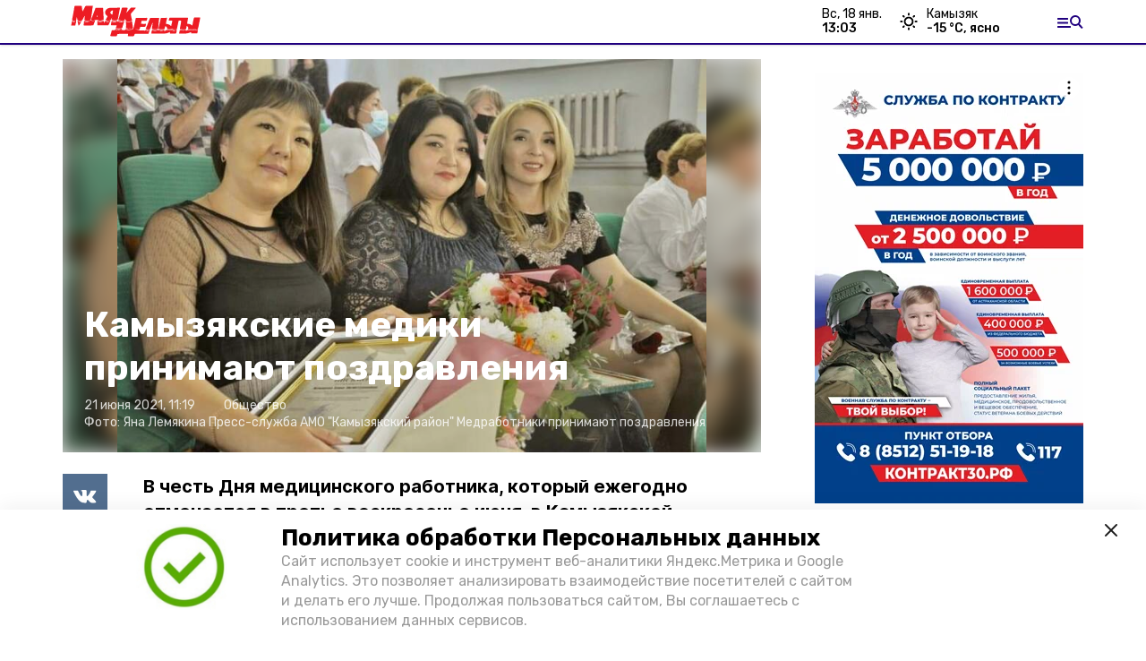

--- FILE ---
content_type: text/html; charset=utf-8
request_url: https://mayak-delta.ru/news/society/2021-06-21/kamyzyakskie-mediki-prinimayut-pozdravleniya-661
body_size: 11263
content:
<!DOCTYPE html><html lang="ru" translate="no"><head><link rel="preconnect" href="https://fonts.googleapis.com"/><script>window.yaContextCb = window.yaContextCb || []</script><script src="https://yandex.ru/ads/system/context.js" async=""></script><script async="" src="https://culturaltracking.ru/static/js/spxl.js?pixelId=27781" data-pixel-id="27781"></script><link rel="preconnect" href="https://fonts.gstatic.com" crossorigin /><meta charSet="utf-8"/><script async="" src="https://jsn.24smi.net/smi.js"></script><script>(window.smiq = window.smiq || []).push();</script><link rel="icon" href="https://mayak-delta.ru/attachments/6543a0e8829c07fc8d30d5f8158a678506b09be4/store/74acbc414344ecbabaf88266bcd62d690635d5cdb1b0b6d1a329ad5cfaf8/Logo_MD.svg" type="image/x-icon"/><style>:root {--active-color: #20007f}</style><meta name="viewport" content="width=1250"/><meta name="yandex-verification" content="6df08ed46fafc7ef"/><meta name="google-site-verification" content="cu2pcEGzXkdpZE9XGfw7lqq-Kck_zNWWvEABhUie02o"/><meta property="og:url" content="https://mayak-delta.ru/news/society/2021-06-21/kamyzyakskie-mediki-prinimayut-pozdravleniya-661"/><meta property="og:type" content="article"/><meta name="keywords" content="mayak-delta"/><title>Камызякские медики принимают поздравления</title><meta property="og:title" content="Камызякские медики принимают поздравления"/><meta property="og:description" content="В честь Дня медицинского работника, который ежегодно отмечается в третье воскресенье июня, в Камызякской районной больнице состоялось чествование лучших представителей профессии. В актовом зале собрались врачи и медицинские сёстры, фельдшеры и санитары, работники административного аппарата и обслуживающего персонала, ветераны отрасли."/><meta name="description" content="В честь Дня медицинского работника, который ежегодно отмечается в третье воскресенье июня, в Камызякской районной больнице состоялось чествование лучших представителей профессии. В актовом зале собрались врачи и медицинские сёстры, фельдшеры и санитары, работники административного аппарата и обслуживающего персонала, ветераны отрасли."/><meta name="twitter:card" content="summary_large_image"/><meta name="twitter:image" content="https://mayak-delta.ru/attachments/ecfc0d17873d87c1e13b9d4447acd5b9978d792f/store/crop/0/0/960/639/800/0/0/0/b34b213704b0a15a29b81afaf4684a2345c4134c7fc277eeb873037d9977/b34b213704b0a15a29b81afaf4684a2345c4134c7fc277eeb873037d9977.txt"/><meta property="vk:image" content="/attachments/ecfc0d17873d87c1e13b9d4447acd5b9978d792f/store/crop/0/0/960/639/800/0/0/0/b34b213704b0a15a29b81afaf4684a2345c4134c7fc277eeb873037d9977/b34b213704b0a15a29b81afaf4684a2345c4134c7fc277eeb873037d9977.txt"/><meta property="twitter:image" content="/attachments/ecfc0d17873d87c1e13b9d4447acd5b9978d792f/store/crop/0/0/960/639/800/0/0/0/b34b213704b0a15a29b81afaf4684a2345c4134c7fc277eeb873037d9977/b34b213704b0a15a29b81afaf4684a2345c4134c7fc277eeb873037d9977.txt"/><meta property="og:image" content="/attachments/ecfc0d17873d87c1e13b9d4447acd5b9978d792f/store/crop/0/0/960/639/800/0/0/0/b34b213704b0a15a29b81afaf4684a2345c4134c7fc277eeb873037d9977/b34b213704b0a15a29b81afaf4684a2345c4134c7fc277eeb873037d9977.txt"/><link rel="amphtml" href="https://mayak-delta.ru/news/society/2021-06-21/kamyzyakskie-mediki-prinimayut-pozdravleniya-661?amp=1"/><meta name="next-head-count" content="21"/><link rel="preload" href="/_next/static/css/4b6376330bc50f27.css" as="style"/><link rel="stylesheet" href="/_next/static/css/4b6376330bc50f27.css" data-n-g=""/><link rel="preload" href="/_next/static/css/03eed546a6aa2a89.css" as="style"/><link rel="stylesheet" href="/_next/static/css/03eed546a6aa2a89.css" data-n-p=""/><noscript data-n-css=""></noscript><script defer="" nomodule="" src="/_next/static/chunks/polyfills-5cd94c89d3acac5f.js"></script><script defer="" src="/_next/static/chunks/6494.ca74cae10c649906.js"></script><script defer="" src="/_next/static/chunks/4560.483ac5e5e7f51239.js"></script><script src="/_next/static/chunks/webpack-a5634ba0020ff3a6.js" defer=""></script><script src="/_next/static/chunks/framework-568b840ecff66744.js" defer=""></script><script src="/_next/static/chunks/main-79e221c716d73cbb.js" defer=""></script><script src="/_next/static/chunks/pages/_app-5adc0a318796328b.js" defer=""></script><script src="/_next/static/chunks/4570-86dd33660d1960e9.js" defer=""></script><script src="/_next/static/chunks/1049-0f3a5b42d3b140dc.js" defer=""></script><script src="/_next/static/chunks/5739-105e72a782c96edb.js" defer=""></script><script src="/_next/static/chunks/pages/news/%5Brubric%5D/%5Bdate%5D/%5Bslug%5D-8631afa26495e74e.js" defer=""></script><script src="/_next/static/jtUTjpsiZG7VWTfDoGVZs/_buildManifest.js" defer=""></script><script src="/_next/static/jtUTjpsiZG7VWTfDoGVZs/_ssgManifest.js" defer=""></script><script src="/_next/static/jtUTjpsiZG7VWTfDoGVZs/_middlewareManifest.js" defer=""></script><style data-href="https://fonts.googleapis.com/css2?family=Inter:wght@400;600;700&family=Rubik:wght@400;500;700&family=Manrope:wght@300;700;800&family=Raleway:wght@800;900&family=Inter:wght@300;600&family=Montserrat:wght@600;900&display=swap">@font-face{font-family:'Inter';font-style:normal;font-weight:300;font-display:swap;src:url(https://fonts.gstatic.com/s/inter/v12/UcCO3FwrK3iLTeHuS_fvQtMwCp50KnMw2boKoduKmMEVuOKfMZs.woff) format('woff')}@font-face{font-family:'Inter';font-style:normal;font-weight:400;font-display:swap;src:url(https://fonts.gstatic.com/s/inter/v12/UcCO3FwrK3iLTeHuS_fvQtMwCp50KnMw2boKoduKmMEVuLyfMZs.woff) format('woff')}@font-face{font-family:'Inter';font-style:normal;font-weight:600;font-display:swap;src:url(https://fonts.gstatic.com/s/inter/v12/UcCO3FwrK3iLTeHuS_fvQtMwCp50KnMw2boKoduKmMEVuGKYMZs.woff) format('woff')}@font-face{font-family:'Inter';font-style:normal;font-weight:700;font-display:swap;src:url(https://fonts.gstatic.com/s/inter/v12/UcCO3FwrK3iLTeHuS_fvQtMwCp50KnMw2boKoduKmMEVuFuYMZs.woff) format('woff')}@font-face{font-family:'Manrope';font-style:normal;font-weight:300;font-display:swap;src:url(https://fonts.gstatic.com/s/manrope/v13/xn7_YHE41ni1AdIRqAuZuw1Bx9mbZk6jFO_G.woff) format('woff')}@font-face{font-family:'Manrope';font-style:normal;font-weight:700;font-display:swap;src:url(https://fonts.gstatic.com/s/manrope/v13/xn7_YHE41ni1AdIRqAuZuw1Bx9mbZk4aE-_G.woff) format('woff')}@font-face{font-family:'Manrope';font-style:normal;font-weight:800;font-display:swap;src:url(https://fonts.gstatic.com/s/manrope/v13/xn7_YHE41ni1AdIRqAuZuw1Bx9mbZk59E-_G.woff) format('woff')}@font-face{font-family:'Montserrat';font-style:normal;font-weight:600;font-display:swap;src:url(https://fonts.gstatic.com/s/montserrat/v25/JTUHjIg1_i6t8kCHKm4532VJOt5-QNFgpCu170w9.woff) format('woff')}@font-face{font-family:'Montserrat';font-style:normal;font-weight:900;font-display:swap;src:url(https://fonts.gstatic.com/s/montserrat/v25/JTUHjIg1_i6t8kCHKm4532VJOt5-QNFgpCvC70w9.woff) format('woff')}@font-face{font-family:'Raleway';font-style:normal;font-weight:800;font-display:swap;src:url(https://fonts.gstatic.com/s/raleway/v28/1Ptxg8zYS_SKggPN4iEgvnHyvveLxVtapYCM.woff) format('woff')}@font-face{font-family:'Raleway';font-style:normal;font-weight:900;font-display:swap;src:url(https://fonts.gstatic.com/s/raleway/v28/1Ptxg8zYS_SKggPN4iEgvnHyvveLxVtzpYCM.woff) format('woff')}@font-face{font-family:'Rubik';font-style:normal;font-weight:400;font-display:swap;src:url(https://fonts.gstatic.com/s/rubik/v26/iJWZBXyIfDnIV5PNhY1KTN7Z-Yh-B4i1Uw.woff) format('woff')}@font-face{font-family:'Rubik';font-style:normal;font-weight:500;font-display:swap;src:url(https://fonts.gstatic.com/s/rubik/v26/iJWZBXyIfDnIV5PNhY1KTN7Z-Yh-NYi1Uw.woff) format('woff')}@font-face{font-family:'Rubik';font-style:normal;font-weight:700;font-display:swap;src:url(https://fonts.gstatic.com/s/rubik/v26/iJWZBXyIfDnIV5PNhY1KTN7Z-Yh-4I-1Uw.woff) format('woff')}@font-face{font-family:'Inter';font-style:normal;font-weight:300;font-display:swap;src:url(https://fonts.gstatic.com/s/inter/v12/UcC73FwrK3iLTeHuS_fvQtMwCp50KnMa2JL7W0Q5n-wU.woff2) format('woff2');unicode-range:U+0460-052F,U+1C80-1C88,U+20B4,U+2DE0-2DFF,U+A640-A69F,U+FE2E-FE2F}@font-face{font-family:'Inter';font-style:normal;font-weight:300;font-display:swap;src:url(https://fonts.gstatic.com/s/inter/v12/UcC73FwrK3iLTeHuS_fvQtMwCp50KnMa0ZL7W0Q5n-wU.woff2) format('woff2');unicode-range:U+0301,U+0400-045F,U+0490-0491,U+04B0-04B1,U+2116}@font-face{font-family:'Inter';font-style:normal;font-weight:300;font-display:swap;src:url(https://fonts.gstatic.com/s/inter/v12/UcC73FwrK3iLTeHuS_fvQtMwCp50KnMa2ZL7W0Q5n-wU.woff2) format('woff2');unicode-range:U+1F00-1FFF}@font-face{font-family:'Inter';font-style:normal;font-weight:300;font-display:swap;src:url(https://fonts.gstatic.com/s/inter/v12/UcC73FwrK3iLTeHuS_fvQtMwCp50KnMa1pL7W0Q5n-wU.woff2) format('woff2');unicode-range:U+0370-03FF}@font-face{font-family:'Inter';font-style:normal;font-weight:300;font-display:swap;src:url(https://fonts.gstatic.com/s/inter/v12/UcC73FwrK3iLTeHuS_fvQtMwCp50KnMa2pL7W0Q5n-wU.woff2) format('woff2');unicode-range:U+0102-0103,U+0110-0111,U+0128-0129,U+0168-0169,U+01A0-01A1,U+01AF-01B0,U+1EA0-1EF9,U+20AB}@font-face{font-family:'Inter';font-style:normal;font-weight:300;font-display:swap;src:url(https://fonts.gstatic.com/s/inter/v12/UcC73FwrK3iLTeHuS_fvQtMwCp50KnMa25L7W0Q5n-wU.woff2) format('woff2');unicode-range:U+0100-02AF,U+1E00-1EFF,U+2020,U+20A0-20AB,U+20AD-20CF,U+2113,U+2C60-2C7F,U+A720-A7FF}@font-face{font-family:'Inter';font-style:normal;font-weight:300;font-display:swap;src:url(https://fonts.gstatic.com/s/inter/v12/UcC73FwrK3iLTeHuS_fvQtMwCp50KnMa1ZL7W0Q5nw.woff2) format('woff2');unicode-range:U+0000-00FF,U+0131,U+0152-0153,U+02BB-02BC,U+02C6,U+02DA,U+02DC,U+2000-206F,U+2074,U+20AC,U+2122,U+2191,U+2193,U+2212,U+2215,U+FEFF,U+FFFD}@font-face{font-family:'Inter';font-style:normal;font-weight:400;font-display:swap;src:url(https://fonts.gstatic.com/s/inter/v12/UcC73FwrK3iLTeHuS_fvQtMwCp50KnMa2JL7W0Q5n-wU.woff2) format('woff2');unicode-range:U+0460-052F,U+1C80-1C88,U+20B4,U+2DE0-2DFF,U+A640-A69F,U+FE2E-FE2F}@font-face{font-family:'Inter';font-style:normal;font-weight:400;font-display:swap;src:url(https://fonts.gstatic.com/s/inter/v12/UcC73FwrK3iLTeHuS_fvQtMwCp50KnMa0ZL7W0Q5n-wU.woff2) format('woff2');unicode-range:U+0301,U+0400-045F,U+0490-0491,U+04B0-04B1,U+2116}@font-face{font-family:'Inter';font-style:normal;font-weight:400;font-display:swap;src:url(https://fonts.gstatic.com/s/inter/v12/UcC73FwrK3iLTeHuS_fvQtMwCp50KnMa2ZL7W0Q5n-wU.woff2) format('woff2');unicode-range:U+1F00-1FFF}@font-face{font-family:'Inter';font-style:normal;font-weight:400;font-display:swap;src:url(https://fonts.gstatic.com/s/inter/v12/UcC73FwrK3iLTeHuS_fvQtMwCp50KnMa1pL7W0Q5n-wU.woff2) format('woff2');unicode-range:U+0370-03FF}@font-face{font-family:'Inter';font-style:normal;font-weight:400;font-display:swap;src:url(https://fonts.gstatic.com/s/inter/v12/UcC73FwrK3iLTeHuS_fvQtMwCp50KnMa2pL7W0Q5n-wU.woff2) format('woff2');unicode-range:U+0102-0103,U+0110-0111,U+0128-0129,U+0168-0169,U+01A0-01A1,U+01AF-01B0,U+1EA0-1EF9,U+20AB}@font-face{font-family:'Inter';font-style:normal;font-weight:400;font-display:swap;src:url(https://fonts.gstatic.com/s/inter/v12/UcC73FwrK3iLTeHuS_fvQtMwCp50KnMa25L7W0Q5n-wU.woff2) format('woff2');unicode-range:U+0100-02AF,U+1E00-1EFF,U+2020,U+20A0-20AB,U+20AD-20CF,U+2113,U+2C60-2C7F,U+A720-A7FF}@font-face{font-family:'Inter';font-style:normal;font-weight:400;font-display:swap;src:url(https://fonts.gstatic.com/s/inter/v12/UcC73FwrK3iLTeHuS_fvQtMwCp50KnMa1ZL7W0Q5nw.woff2) format('woff2');unicode-range:U+0000-00FF,U+0131,U+0152-0153,U+02BB-02BC,U+02C6,U+02DA,U+02DC,U+2000-206F,U+2074,U+20AC,U+2122,U+2191,U+2193,U+2212,U+2215,U+FEFF,U+FFFD}@font-face{font-family:'Inter';font-style:normal;font-weight:600;font-display:swap;src:url(https://fonts.gstatic.com/s/inter/v12/UcC73FwrK3iLTeHuS_fvQtMwCp50KnMa2JL7W0Q5n-wU.woff2) format('woff2');unicode-range:U+0460-052F,U+1C80-1C88,U+20B4,U+2DE0-2DFF,U+A640-A69F,U+FE2E-FE2F}@font-face{font-family:'Inter';font-style:normal;font-weight:600;font-display:swap;src:url(https://fonts.gstatic.com/s/inter/v12/UcC73FwrK3iLTeHuS_fvQtMwCp50KnMa0ZL7W0Q5n-wU.woff2) format('woff2');unicode-range:U+0301,U+0400-045F,U+0490-0491,U+04B0-04B1,U+2116}@font-face{font-family:'Inter';font-style:normal;font-weight:600;font-display:swap;src:url(https://fonts.gstatic.com/s/inter/v12/UcC73FwrK3iLTeHuS_fvQtMwCp50KnMa2ZL7W0Q5n-wU.woff2) format('woff2');unicode-range:U+1F00-1FFF}@font-face{font-family:'Inter';font-style:normal;font-weight:600;font-display:swap;src:url(https://fonts.gstatic.com/s/inter/v12/UcC73FwrK3iLTeHuS_fvQtMwCp50KnMa1pL7W0Q5n-wU.woff2) format('woff2');unicode-range:U+0370-03FF}@font-face{font-family:'Inter';font-style:normal;font-weight:600;font-display:swap;src:url(https://fonts.gstatic.com/s/inter/v12/UcC73FwrK3iLTeHuS_fvQtMwCp50KnMa2pL7W0Q5n-wU.woff2) format('woff2');unicode-range:U+0102-0103,U+0110-0111,U+0128-0129,U+0168-0169,U+01A0-01A1,U+01AF-01B0,U+1EA0-1EF9,U+20AB}@font-face{font-family:'Inter';font-style:normal;font-weight:600;font-display:swap;src:url(https://fonts.gstatic.com/s/inter/v12/UcC73FwrK3iLTeHuS_fvQtMwCp50KnMa25L7W0Q5n-wU.woff2) format('woff2');unicode-range:U+0100-02AF,U+1E00-1EFF,U+2020,U+20A0-20AB,U+20AD-20CF,U+2113,U+2C60-2C7F,U+A720-A7FF}@font-face{font-family:'Inter';font-style:normal;font-weight:600;font-display:swap;src:url(https://fonts.gstatic.com/s/inter/v12/UcC73FwrK3iLTeHuS_fvQtMwCp50KnMa1ZL7W0Q5nw.woff2) format('woff2');unicode-range:U+0000-00FF,U+0131,U+0152-0153,U+02BB-02BC,U+02C6,U+02DA,U+02DC,U+2000-206F,U+2074,U+20AC,U+2122,U+2191,U+2193,U+2212,U+2215,U+FEFF,U+FFFD}@font-face{font-family:'Inter';font-style:normal;font-weight:700;font-display:swap;src:url(https://fonts.gstatic.com/s/inter/v12/UcC73FwrK3iLTeHuS_fvQtMwCp50KnMa2JL7W0Q5n-wU.woff2) format('woff2');unicode-range:U+0460-052F,U+1C80-1C88,U+20B4,U+2DE0-2DFF,U+A640-A69F,U+FE2E-FE2F}@font-face{font-family:'Inter';font-style:normal;font-weight:700;font-display:swap;src:url(https://fonts.gstatic.com/s/inter/v12/UcC73FwrK3iLTeHuS_fvQtMwCp50KnMa0ZL7W0Q5n-wU.woff2) format('woff2');unicode-range:U+0301,U+0400-045F,U+0490-0491,U+04B0-04B1,U+2116}@font-face{font-family:'Inter';font-style:normal;font-weight:700;font-display:swap;src:url(https://fonts.gstatic.com/s/inter/v12/UcC73FwrK3iLTeHuS_fvQtMwCp50KnMa2ZL7W0Q5n-wU.woff2) format('woff2');unicode-range:U+1F00-1FFF}@font-face{font-family:'Inter';font-style:normal;font-weight:700;font-display:swap;src:url(https://fonts.gstatic.com/s/inter/v12/UcC73FwrK3iLTeHuS_fvQtMwCp50KnMa1pL7W0Q5n-wU.woff2) format('woff2');unicode-range:U+0370-03FF}@font-face{font-family:'Inter';font-style:normal;font-weight:700;font-display:swap;src:url(https://fonts.gstatic.com/s/inter/v12/UcC73FwrK3iLTeHuS_fvQtMwCp50KnMa2pL7W0Q5n-wU.woff2) format('woff2');unicode-range:U+0102-0103,U+0110-0111,U+0128-0129,U+0168-0169,U+01A0-01A1,U+01AF-01B0,U+1EA0-1EF9,U+20AB}@font-face{font-family:'Inter';font-style:normal;font-weight:700;font-display:swap;src:url(https://fonts.gstatic.com/s/inter/v12/UcC73FwrK3iLTeHuS_fvQtMwCp50KnMa25L7W0Q5n-wU.woff2) format('woff2');unicode-range:U+0100-02AF,U+1E00-1EFF,U+2020,U+20A0-20AB,U+20AD-20CF,U+2113,U+2C60-2C7F,U+A720-A7FF}@font-face{font-family:'Inter';font-style:normal;font-weight:700;font-display:swap;src:url(https://fonts.gstatic.com/s/inter/v12/UcC73FwrK3iLTeHuS_fvQtMwCp50KnMa1ZL7W0Q5nw.woff2) format('woff2');unicode-range:U+0000-00FF,U+0131,U+0152-0153,U+02BB-02BC,U+02C6,U+02DA,U+02DC,U+2000-206F,U+2074,U+20AC,U+2122,U+2191,U+2193,U+2212,U+2215,U+FEFF,U+FFFD}@font-face{font-family:'Manrope';font-style:normal;font-weight:300;font-display:swap;src:url(https://fonts.gstatic.com/s/manrope/v13/xn7gYHE41ni1AdIRggqxSvfedN62Zw.woff2) format('woff2');unicode-range:U+0460-052F,U+1C80-1C88,U+20B4,U+2DE0-2DFF,U+A640-A69F,U+FE2E-FE2F}@font-face{font-family:'Manrope';font-style:normal;font-weight:300;font-display:swap;src:url(https://fonts.gstatic.com/s/manrope/v13/xn7gYHE41ni1AdIRggOxSvfedN62Zw.woff2) format('woff2');unicode-range:U+0301,U+0400-045F,U+0490-0491,U+04B0-04B1,U+2116}@font-face{font-family:'Manrope';font-style:normal;font-weight:300;font-display:swap;src:url(https://fonts.gstatic.com/s/manrope/v13/xn7gYHE41ni1AdIRggSxSvfedN62Zw.woff2) format('woff2');unicode-range:U+0370-03FF}@font-face{font-family:'Manrope';font-style:normal;font-weight:300;font-display:swap;src:url(https://fonts.gstatic.com/s/manrope/v13/xn7gYHE41ni1AdIRggixSvfedN62Zw.woff2) format('woff2');unicode-range:U+0102-0103,U+0110-0111,U+0128-0129,U+0168-0169,U+01A0-01A1,U+01AF-01B0,U+1EA0-1EF9,U+20AB}@font-face{font-family:'Manrope';font-style:normal;font-weight:300;font-display:swap;src:url(https://fonts.gstatic.com/s/manrope/v13/xn7gYHE41ni1AdIRggmxSvfedN62Zw.woff2) format('woff2');unicode-range:U+0100-02AF,U+1E00-1EFF,U+2020,U+20A0-20AB,U+20AD-20CF,U+2113,U+2C60-2C7F,U+A720-A7FF}@font-face{font-family:'Manrope';font-style:normal;font-weight:300;font-display:swap;src:url(https://fonts.gstatic.com/s/manrope/v13/xn7gYHE41ni1AdIRggexSvfedN4.woff2) format('woff2');unicode-range:U+0000-00FF,U+0131,U+0152-0153,U+02BB-02BC,U+02C6,U+02DA,U+02DC,U+2000-206F,U+2074,U+20AC,U+2122,U+2191,U+2193,U+2212,U+2215,U+FEFF,U+FFFD}@font-face{font-family:'Manrope';font-style:normal;font-weight:700;font-display:swap;src:url(https://fonts.gstatic.com/s/manrope/v13/xn7gYHE41ni1AdIRggqxSvfedN62Zw.woff2) format('woff2');unicode-range:U+0460-052F,U+1C80-1C88,U+20B4,U+2DE0-2DFF,U+A640-A69F,U+FE2E-FE2F}@font-face{font-family:'Manrope';font-style:normal;font-weight:700;font-display:swap;src:url(https://fonts.gstatic.com/s/manrope/v13/xn7gYHE41ni1AdIRggOxSvfedN62Zw.woff2) format('woff2');unicode-range:U+0301,U+0400-045F,U+0490-0491,U+04B0-04B1,U+2116}@font-face{font-family:'Manrope';font-style:normal;font-weight:700;font-display:swap;src:url(https://fonts.gstatic.com/s/manrope/v13/xn7gYHE41ni1AdIRggSxSvfedN62Zw.woff2) format('woff2');unicode-range:U+0370-03FF}@font-face{font-family:'Manrope';font-style:normal;font-weight:700;font-display:swap;src:url(https://fonts.gstatic.com/s/manrope/v13/xn7gYHE41ni1AdIRggixSvfedN62Zw.woff2) format('woff2');unicode-range:U+0102-0103,U+0110-0111,U+0128-0129,U+0168-0169,U+01A0-01A1,U+01AF-01B0,U+1EA0-1EF9,U+20AB}@font-face{font-family:'Manrope';font-style:normal;font-weight:700;font-display:swap;src:url(https://fonts.gstatic.com/s/manrope/v13/xn7gYHE41ni1AdIRggmxSvfedN62Zw.woff2) format('woff2');unicode-range:U+0100-02AF,U+1E00-1EFF,U+2020,U+20A0-20AB,U+20AD-20CF,U+2113,U+2C60-2C7F,U+A720-A7FF}@font-face{font-family:'Manrope';font-style:normal;font-weight:700;font-display:swap;src:url(https://fonts.gstatic.com/s/manrope/v13/xn7gYHE41ni1AdIRggexSvfedN4.woff2) format('woff2');unicode-range:U+0000-00FF,U+0131,U+0152-0153,U+02BB-02BC,U+02C6,U+02DA,U+02DC,U+2000-206F,U+2074,U+20AC,U+2122,U+2191,U+2193,U+2212,U+2215,U+FEFF,U+FFFD}@font-face{font-family:'Manrope';font-style:normal;font-weight:800;font-display:swap;src:url(https://fonts.gstatic.com/s/manrope/v13/xn7gYHE41ni1AdIRggqxSvfedN62Zw.woff2) format('woff2');unicode-range:U+0460-052F,U+1C80-1C88,U+20B4,U+2DE0-2DFF,U+A640-A69F,U+FE2E-FE2F}@font-face{font-family:'Manrope';font-style:normal;font-weight:800;font-display:swap;src:url(https://fonts.gstatic.com/s/manrope/v13/xn7gYHE41ni1AdIRggOxSvfedN62Zw.woff2) format('woff2');unicode-range:U+0301,U+0400-045F,U+0490-0491,U+04B0-04B1,U+2116}@font-face{font-family:'Manrope';font-style:normal;font-weight:800;font-display:swap;src:url(https://fonts.gstatic.com/s/manrope/v13/xn7gYHE41ni1AdIRggSxSvfedN62Zw.woff2) format('woff2');unicode-range:U+0370-03FF}@font-face{font-family:'Manrope';font-style:normal;font-weight:800;font-display:swap;src:url(https://fonts.gstatic.com/s/manrope/v13/xn7gYHE41ni1AdIRggixSvfedN62Zw.woff2) format('woff2');unicode-range:U+0102-0103,U+0110-0111,U+0128-0129,U+0168-0169,U+01A0-01A1,U+01AF-01B0,U+1EA0-1EF9,U+20AB}@font-face{font-family:'Manrope';font-style:normal;font-weight:800;font-display:swap;src:url(https://fonts.gstatic.com/s/manrope/v13/xn7gYHE41ni1AdIRggmxSvfedN62Zw.woff2) format('woff2');unicode-range:U+0100-02AF,U+1E00-1EFF,U+2020,U+20A0-20AB,U+20AD-20CF,U+2113,U+2C60-2C7F,U+A720-A7FF}@font-face{font-family:'Manrope';font-style:normal;font-weight:800;font-display:swap;src:url(https://fonts.gstatic.com/s/manrope/v13/xn7gYHE41ni1AdIRggexSvfedN4.woff2) format('woff2');unicode-range:U+0000-00FF,U+0131,U+0152-0153,U+02BB-02BC,U+02C6,U+02DA,U+02DC,U+2000-206F,U+2074,U+20AC,U+2122,U+2191,U+2193,U+2212,U+2215,U+FEFF,U+FFFD}@font-face{font-family:'Montserrat';font-style:normal;font-weight:600;font-display:swap;src:url(https://fonts.gstatic.com/s/montserrat/v25/JTUSjIg1_i6t8kCHKm459WRhyyTh89ZNpQ.woff2) format('woff2');unicode-range:U+0460-052F,U+1C80-1C88,U+20B4,U+2DE0-2DFF,U+A640-A69F,U+FE2E-FE2F}@font-face{font-family:'Montserrat';font-style:normal;font-weight:600;font-display:swap;src:url(https://fonts.gstatic.com/s/montserrat/v25/JTUSjIg1_i6t8kCHKm459W1hyyTh89ZNpQ.woff2) format('woff2');unicode-range:U+0301,U+0400-045F,U+0490-0491,U+04B0-04B1,U+2116}@font-face{font-family:'Montserrat';font-style:normal;font-weight:600;font-display:swap;src:url(https://fonts.gstatic.com/s/montserrat/v25/JTUSjIg1_i6t8kCHKm459WZhyyTh89ZNpQ.woff2) format('woff2');unicode-range:U+0102-0103,U+0110-0111,U+0128-0129,U+0168-0169,U+01A0-01A1,U+01AF-01B0,U+1EA0-1EF9,U+20AB}@font-face{font-family:'Montserrat';font-style:normal;font-weight:600;font-display:swap;src:url(https://fonts.gstatic.com/s/montserrat/v25/JTUSjIg1_i6t8kCHKm459WdhyyTh89ZNpQ.woff2) format('woff2');unicode-range:U+0100-02AF,U+1E00-1EFF,U+2020,U+20A0-20AB,U+20AD-20CF,U+2113,U+2C60-2C7F,U+A720-A7FF}@font-face{font-family:'Montserrat';font-style:normal;font-weight:600;font-display:swap;src:url(https://fonts.gstatic.com/s/montserrat/v25/JTUSjIg1_i6t8kCHKm459WlhyyTh89Y.woff2) format('woff2');unicode-range:U+0000-00FF,U+0131,U+0152-0153,U+02BB-02BC,U+02C6,U+02DA,U+02DC,U+2000-206F,U+2074,U+20AC,U+2122,U+2191,U+2193,U+2212,U+2215,U+FEFF,U+FFFD}@font-face{font-family:'Montserrat';font-style:normal;font-weight:900;font-display:swap;src:url(https://fonts.gstatic.com/s/montserrat/v25/JTUSjIg1_i6t8kCHKm459WRhyyTh89ZNpQ.woff2) format('woff2');unicode-range:U+0460-052F,U+1C80-1C88,U+20B4,U+2DE0-2DFF,U+A640-A69F,U+FE2E-FE2F}@font-face{font-family:'Montserrat';font-style:normal;font-weight:900;font-display:swap;src:url(https://fonts.gstatic.com/s/montserrat/v25/JTUSjIg1_i6t8kCHKm459W1hyyTh89ZNpQ.woff2) format('woff2');unicode-range:U+0301,U+0400-045F,U+0490-0491,U+04B0-04B1,U+2116}@font-face{font-family:'Montserrat';font-style:normal;font-weight:900;font-display:swap;src:url(https://fonts.gstatic.com/s/montserrat/v25/JTUSjIg1_i6t8kCHKm459WZhyyTh89ZNpQ.woff2) format('woff2');unicode-range:U+0102-0103,U+0110-0111,U+0128-0129,U+0168-0169,U+01A0-01A1,U+01AF-01B0,U+1EA0-1EF9,U+20AB}@font-face{font-family:'Montserrat';font-style:normal;font-weight:900;font-display:swap;src:url(https://fonts.gstatic.com/s/montserrat/v25/JTUSjIg1_i6t8kCHKm459WdhyyTh89ZNpQ.woff2) format('woff2');unicode-range:U+0100-02AF,U+1E00-1EFF,U+2020,U+20A0-20AB,U+20AD-20CF,U+2113,U+2C60-2C7F,U+A720-A7FF}@font-face{font-family:'Montserrat';font-style:normal;font-weight:900;font-display:swap;src:url(https://fonts.gstatic.com/s/montserrat/v25/JTUSjIg1_i6t8kCHKm459WlhyyTh89Y.woff2) format('woff2');unicode-range:U+0000-00FF,U+0131,U+0152-0153,U+02BB-02BC,U+02C6,U+02DA,U+02DC,U+2000-206F,U+2074,U+20AC,U+2122,U+2191,U+2193,U+2212,U+2215,U+FEFF,U+FFFD}@font-face{font-family:'Raleway';font-style:normal;font-weight:800;font-display:swap;src:url(https://fonts.gstatic.com/s/raleway/v28/1Ptug8zYS_SKggPNyCAIT4ttDfCmxA.woff2) format('woff2');unicode-range:U+0460-052F,U+1C80-1C88,U+20B4,U+2DE0-2DFF,U+A640-A69F,U+FE2E-FE2F}@font-face{font-family:'Raleway';font-style:normal;font-weight:800;font-display:swap;src:url(https://fonts.gstatic.com/s/raleway/v28/1Ptug8zYS_SKggPNyCkIT4ttDfCmxA.woff2) format('woff2');unicode-range:U+0301,U+0400-045F,U+0490-0491,U+04B0-04B1,U+2116}@font-face{font-family:'Raleway';font-style:normal;font-weight:800;font-display:swap;src:url(https://fonts.gstatic.com/s/raleway/v28/1Ptug8zYS_SKggPNyCIIT4ttDfCmxA.woff2) format('woff2');unicode-range:U+0102-0103,U+0110-0111,U+0128-0129,U+0168-0169,U+01A0-01A1,U+01AF-01B0,U+1EA0-1EF9,U+20AB}@font-face{font-family:'Raleway';font-style:normal;font-weight:800;font-display:swap;src:url(https://fonts.gstatic.com/s/raleway/v28/1Ptug8zYS_SKggPNyCMIT4ttDfCmxA.woff2) format('woff2');unicode-range:U+0100-02AF,U+1E00-1EFF,U+2020,U+20A0-20AB,U+20AD-20CF,U+2113,U+2C60-2C7F,U+A720-A7FF}@font-face{font-family:'Raleway';font-style:normal;font-weight:800;font-display:swap;src:url(https://fonts.gstatic.com/s/raleway/v28/1Ptug8zYS_SKggPNyC0IT4ttDfA.woff2) format('woff2');unicode-range:U+0000-00FF,U+0131,U+0152-0153,U+02BB-02BC,U+02C6,U+02DA,U+02DC,U+2000-206F,U+2074,U+20AC,U+2122,U+2191,U+2193,U+2212,U+2215,U+FEFF,U+FFFD}@font-face{font-family:'Raleway';font-style:normal;font-weight:900;font-display:swap;src:url(https://fonts.gstatic.com/s/raleway/v28/1Ptug8zYS_SKggPNyCAIT4ttDfCmxA.woff2) format('woff2');unicode-range:U+0460-052F,U+1C80-1C88,U+20B4,U+2DE0-2DFF,U+A640-A69F,U+FE2E-FE2F}@font-face{font-family:'Raleway';font-style:normal;font-weight:900;font-display:swap;src:url(https://fonts.gstatic.com/s/raleway/v28/1Ptug8zYS_SKggPNyCkIT4ttDfCmxA.woff2) format('woff2');unicode-range:U+0301,U+0400-045F,U+0490-0491,U+04B0-04B1,U+2116}@font-face{font-family:'Raleway';font-style:normal;font-weight:900;font-display:swap;src:url(https://fonts.gstatic.com/s/raleway/v28/1Ptug8zYS_SKggPNyCIIT4ttDfCmxA.woff2) format('woff2');unicode-range:U+0102-0103,U+0110-0111,U+0128-0129,U+0168-0169,U+01A0-01A1,U+01AF-01B0,U+1EA0-1EF9,U+20AB}@font-face{font-family:'Raleway';font-style:normal;font-weight:900;font-display:swap;src:url(https://fonts.gstatic.com/s/raleway/v28/1Ptug8zYS_SKggPNyCMIT4ttDfCmxA.woff2) format('woff2');unicode-range:U+0100-02AF,U+1E00-1EFF,U+2020,U+20A0-20AB,U+20AD-20CF,U+2113,U+2C60-2C7F,U+A720-A7FF}@font-face{font-family:'Raleway';font-style:normal;font-weight:900;font-display:swap;src:url(https://fonts.gstatic.com/s/raleway/v28/1Ptug8zYS_SKggPNyC0IT4ttDfA.woff2) format('woff2');unicode-range:U+0000-00FF,U+0131,U+0152-0153,U+02BB-02BC,U+02C6,U+02DA,U+02DC,U+2000-206F,U+2074,U+20AC,U+2122,U+2191,U+2193,U+2212,U+2215,U+FEFF,U+FFFD}@font-face{font-family:'Rubik';font-style:normal;font-weight:400;font-display:swap;src:url(https://fonts.gstatic.com/s/rubik/v26/iJWKBXyIfDnIV7nMrXyw023e1Ik.woff2) format('woff2');unicode-range:U+0460-052F,U+1C80-1C88,U+20B4,U+2DE0-2DFF,U+A640-A69F,U+FE2E-FE2F}@font-face{font-family:'Rubik';font-style:normal;font-weight:400;font-display:swap;src:url(https://fonts.gstatic.com/s/rubik/v26/iJWKBXyIfDnIV7nFrXyw023e1Ik.woff2) format('woff2');unicode-range:U+0301,U+0400-045F,U+0490-0491,U+04B0-04B1,U+2116}@font-face{font-family:'Rubik';font-style:normal;font-weight:400;font-display:swap;src:url(https://fonts.gstatic.com/s/rubik/v26/iJWKBXyIfDnIV7nDrXyw023e1Ik.woff2) format('woff2');unicode-range:U+0590-05FF,U+200C-2010,U+20AA,U+25CC,U+FB1D-FB4F}@font-face{font-family:'Rubik';font-style:normal;font-weight:400;font-display:swap;src:url(https://fonts.gstatic.com/s/rubik/v26/iJWKBXyIfDnIV7nPrXyw023e1Ik.woff2) format('woff2');unicode-range:U+0100-02AF,U+1E00-1EFF,U+2020,U+20A0-20AB,U+20AD-20CF,U+2113,U+2C60-2C7F,U+A720-A7FF}@font-face{font-family:'Rubik';font-style:normal;font-weight:400;font-display:swap;src:url(https://fonts.gstatic.com/s/rubik/v26/iJWKBXyIfDnIV7nBrXyw023e.woff2) format('woff2');unicode-range:U+0000-00FF,U+0131,U+0152-0153,U+02BB-02BC,U+02C6,U+02DA,U+02DC,U+2000-206F,U+2074,U+20AC,U+2122,U+2191,U+2193,U+2212,U+2215,U+FEFF,U+FFFD}@font-face{font-family:'Rubik';font-style:normal;font-weight:500;font-display:swap;src:url(https://fonts.gstatic.com/s/rubik/v26/iJWKBXyIfDnIV7nMrXyw023e1Ik.woff2) format('woff2');unicode-range:U+0460-052F,U+1C80-1C88,U+20B4,U+2DE0-2DFF,U+A640-A69F,U+FE2E-FE2F}@font-face{font-family:'Rubik';font-style:normal;font-weight:500;font-display:swap;src:url(https://fonts.gstatic.com/s/rubik/v26/iJWKBXyIfDnIV7nFrXyw023e1Ik.woff2) format('woff2');unicode-range:U+0301,U+0400-045F,U+0490-0491,U+04B0-04B1,U+2116}@font-face{font-family:'Rubik';font-style:normal;font-weight:500;font-display:swap;src:url(https://fonts.gstatic.com/s/rubik/v26/iJWKBXyIfDnIV7nDrXyw023e1Ik.woff2) format('woff2');unicode-range:U+0590-05FF,U+200C-2010,U+20AA,U+25CC,U+FB1D-FB4F}@font-face{font-family:'Rubik';font-style:normal;font-weight:500;font-display:swap;src:url(https://fonts.gstatic.com/s/rubik/v26/iJWKBXyIfDnIV7nPrXyw023e1Ik.woff2) format('woff2');unicode-range:U+0100-02AF,U+1E00-1EFF,U+2020,U+20A0-20AB,U+20AD-20CF,U+2113,U+2C60-2C7F,U+A720-A7FF}@font-face{font-family:'Rubik';font-style:normal;font-weight:500;font-display:swap;src:url(https://fonts.gstatic.com/s/rubik/v26/iJWKBXyIfDnIV7nBrXyw023e.woff2) format('woff2');unicode-range:U+0000-00FF,U+0131,U+0152-0153,U+02BB-02BC,U+02C6,U+02DA,U+02DC,U+2000-206F,U+2074,U+20AC,U+2122,U+2191,U+2193,U+2212,U+2215,U+FEFF,U+FFFD}@font-face{font-family:'Rubik';font-style:normal;font-weight:700;font-display:swap;src:url(https://fonts.gstatic.com/s/rubik/v26/iJWKBXyIfDnIV7nMrXyw023e1Ik.woff2) format('woff2');unicode-range:U+0460-052F,U+1C80-1C88,U+20B4,U+2DE0-2DFF,U+A640-A69F,U+FE2E-FE2F}@font-face{font-family:'Rubik';font-style:normal;font-weight:700;font-display:swap;src:url(https://fonts.gstatic.com/s/rubik/v26/iJWKBXyIfDnIV7nFrXyw023e1Ik.woff2) format('woff2');unicode-range:U+0301,U+0400-045F,U+0490-0491,U+04B0-04B1,U+2116}@font-face{font-family:'Rubik';font-style:normal;font-weight:700;font-display:swap;src:url(https://fonts.gstatic.com/s/rubik/v26/iJWKBXyIfDnIV7nDrXyw023e1Ik.woff2) format('woff2');unicode-range:U+0590-05FF,U+200C-2010,U+20AA,U+25CC,U+FB1D-FB4F}@font-face{font-family:'Rubik';font-style:normal;font-weight:700;font-display:swap;src:url(https://fonts.gstatic.com/s/rubik/v26/iJWKBXyIfDnIV7nPrXyw023e1Ik.woff2) format('woff2');unicode-range:U+0100-02AF,U+1E00-1EFF,U+2020,U+20A0-20AB,U+20AD-20CF,U+2113,U+2C60-2C7F,U+A720-A7FF}@font-face{font-family:'Rubik';font-style:normal;font-weight:700;font-display:swap;src:url(https://fonts.gstatic.com/s/rubik/v26/iJWKBXyIfDnIV7nBrXyw023e.woff2) format('woff2');unicode-range:U+0000-00FF,U+0131,U+0152-0153,U+02BB-02BC,U+02C6,U+02DA,U+02DC,U+2000-206F,U+2074,U+20AC,U+2122,U+2191,U+2193,U+2212,U+2215,U+FEFF,U+FFFD}</style></head><body data-desktop="1"><div id="__next"><div class="flex justify-center" data-slug="banner_1" data-provider="adfox"></div><div class="Topline_topline__K_Puu"><div class="container Topline_toplineContainer__5knLr"><div class="flex items-center"><a class="Topline_logo__jPjtC" href="/"><img src="https://mayak-delta.ru/attachments/9a283901f136b256f6f2920bdf1a653224c266e6/store/0d1ab6c18f871bf6860d027ab194c0063ec11b48bca3128d143974f8a8fa/%D0%9C%D0%B0%D1%8F%D0%BA+%D0%94%D0%B5%D0%BB%D1%8C%D1%82%D1%8B_.svg" alt="mayak-delta.ru"/></a><a href="/"><div class="Topline_slogan__bnhhE"></div></a></div><div class="flex items-center"><div class=""><div class="flex lg:mr-16 leading-tight text-sm"><div class="mr-5 "><div class="first-letter:capitalize">вс, 18 янв.</div><div class="font-medium">13:03</div></div><div class="WeatherWidget_icon__bSe7F" data-icon="clear"><div>Камызяк</div><div class="font-medium">-15<!-- --> °С, <!-- -->ясно</div></div></div></div><button type="button" class="Topline_menuTrigger__Pa86v"></button></div></div></div><div class="Layout_layout__sE9jW"><button class="fixed right-4 bottom-4 text-white bg-active font-medium text-lg py-2 px-4" style="z-index:2">Лента новостей</button><div id="matter-0"><section class="cols"><div><div class="TopImage_top__VrxMK"><div class="TopImage_imgContainer__Za_2P"><div><div style="filter:brightness(90%)" class="relative bg-gray-100 overflow-hidden h-0 pb-[56.25%]"><img src="/attachments/ecfc0d17873d87c1e13b9d4447acd5b9978d792f/store/crop/0/0/960/639/800/0/0/0/b34b213704b0a15a29b81afaf4684a2345c4134c7fc277eeb873037d9977/b34b213704b0a15a29b81afaf4684a2345c4134c7fc277eeb873037d9977.txt" alt="" loading="eager" class="absolute left-0 top-0 w-full h-full object-cover" style="filter:blur(10px)"/><img src="/attachments/ecfc0d17873d87c1e13b9d4447acd5b9978d792f/store/crop/0/0/960/639/800/0/0/0/b34b213704b0a15a29b81afaf4684a2345c4134c7fc277eeb873037d9977/b34b213704b0a15a29b81afaf4684a2345c4134c7fc277eeb873037d9977.txt" alt="" loading="eager" class="absolute left-0 top-0 w-full h-full object-center object-contain"/></div></div><div class="TopImage_text__3mlEz"><h1 class="TopImage_title__nR0wM">Камызякские медики принимают поздравления</h1><div class="TopImage_meta__3pOZc"><span>21 июня 2021, 11:19</span><span>Общество</span><div><span>Фото: <!-- -->Яна Лемякина<!-- --> <!-- -->Пресс-служба АМО &quot;Камызякский район&quot;<!-- --> <!-- -->Медработники принимают поздравления</span></div></div></div></div></div><div class="cm-content-cols"><div class="SingleMatter_stickyBlock__pFHYm"><div class="SingleMatter_controlBlock__6X6_o"><div class="Share_share__PseDP"><div><button type="button" class="Share_item___A_F4  Share_vk__C9V3k"></button><button type="button" class="Share_item___A_F4  Share_tw__Xr_Ml"></button><button type="button" class="Share_item___A_F4  Share_ok__5gAEO"></button><button type="button" class="Share_item___A_F4  Share_wa__qv5a0"></button></div></div></div></div><div><h2 class="cm-subtitle">В честь Дня медицинского работника, который ежегодно отмечается в третье воскресенье июня, в Камызякской районной больнице состоялось чествование лучших представителей профессии. В актовом зале собрались врачи и медицинские сёстры, фельдшеры и санитары, работники административного аппарата и обслуживающего персонала, ветераны отрасли.</h2><div><div class="mb-6"><div class="Common_common__MfItd"><p style="text-align: justify;"><span> Слова благодарности за профессионализм и любовь к работе в их адрес прозвучали от председателя Думы Астраханской области Игоря Мартынова, депутата регионального парламента Андрея Маркина, главы администрации района Романа Попова, главного врача больницы Андрея Кузьмина. Более пятидесяти сотрудников были награждены почетными грамотами и благодарственными письмами. А яркой музыкальной программой виновников торжества порадовали камызякские артисты. </span></p></div></div><div class="mb-6"><div class="Common_common__MfItd"> <p class="quote mceNonEditable"><span class="quote-text">"В Камызякском районе развитие здравоохранения является одним из важнейших направлений социальной политики. Наша приоритетная задача - создать комфортные условия для работы медиков, привлечь новых специалистов. Проводится капитальный ремонт медицинских учреждений, обновляется их материально-техническая база, строятся и открываются новые ФАПы, в том числе - в удаленных от райцентра поселениях", - </span><span class="quote-source">в своем поздравлении отметил Роман Владимирович.</span></p></div></div></div><div class="SingleMatter_linkColored__aWfn1"></div><div></div></div></div></div><div><div class="top-sticky"><div class="mb-4" data-slug="banner_2" data-provider="adfox"></div><div class="mb-4" data-slug="banner_3" data-provider="adfox"></div><div class="mb-4" data-slug="banner_4" data-provider="adfox"></div><div data-slug="banner_5" data-provider="adfox"></div></div></div></section><div><div class="Teasers_block__CJ9qY container"><div class="Teasers_blockTitle__u184M">Подпишись!</div><div class="Teasers_itemsContainer__n0R4N"><div class="Teasers_items__h_uZP"><a href="https://max.ru/atv24"><img class="Teasers_img__wC2vv" src="/attachments/13b3cb15dda71f4d581534c160ec843fb03669b4/store/54387756c60c6fed2ab976c3d2cb6022d29c00348e23f55adc668cb24105/scale_1200.png" alt="А24 в MAX"/><div class="Teasers_title__MqVdw">А24 в MAX</div></a><a href="https://vk.com/atv24"><img class="Teasers_img__wC2vv" src="/attachments/30c3f504e586a856f2743649db0bd8ac4fe17384/store/55cfebfbc60e17f1e4479bf1e38f36f36f922360ed91ac106dd733ef5918/4+%287%29.png" alt="А24 в Вконтакте"/><div class="Teasers_title__MqVdw">А24 в Вконтакте</div></a><a href="https://ok.ru/atv24"><img class="Teasers_img__wC2vv" src="/attachments/425ab69701f4c9bdad096445be991c00650c8dec/store/1c436bbe83392a7956155801e05f64467ec42055e61cd1277ae4ea898022/5+%286%29.png" alt="А24 в ОК"/><div class="Teasers_title__MqVdw">А24 в ОК</div></a></div></div></div></div></div><div></div></div><footer class="page-footer Footer_footer__RSgPB"><div class="container relative"><div class="Footer_contentContainer__TWhUo"><div class="Footer_cols__l40nu Footer_cols4__UeKzD"><div class="text-sm"><div class="font-semibold mb-2">Новости</div><div><a class="text-white hover:text-white hover:underline inline-block mb-2" href="/news/politics">Политика</a></div><div><a class="text-white hover:text-white hover:underline inline-block mb-2" href="/news/economy">Экономика</a></div><div><a class="text-white hover:text-white hover:underline inline-block mb-2" href="/news/world">В мире</a></div><div><a class="text-white hover:text-white hover:underline inline-block mb-2" href="/news/tech">Технологии</a></div><div><a class="text-white hover:text-white hover:underline inline-block mb-2" href="/news/culture">Культура</a></div><div><a class="text-white hover:text-white hover:underline inline-block mb-2" href="/news/society">Общество</a></div><div><a class="text-white hover:text-white hover:underline inline-block mb-2" href="/news/city">Город</a></div><div><a class="text-white hover:text-white hover:underline inline-block mb-2" href="/news/science">Наука</a></div><div><a class="text-white hover:text-white hover:underline inline-block mb-2" href="/news/incident">Происшествия</a></div><div><a class="text-white hover:text-white hover:underline inline-block mb-2" href="/news/health_care">Здравоохранение</a></div><div><a class="text-white hover:text-white hover:underline inline-block mb-2" href="/news/sport">Спорт</a></div><div><a class="text-white hover:text-white hover:underline inline-block mb-2" href="/news/doc">Официальные документы</a></div></div><div></div></div><div class="Footer_text__5oNo0"><h3>Регистрационный номер Эл № ФС77-81423 от 07 июля 2021 г.</h3>
<p>выдано Федеральной службой по надзору в сфере связи, информационных технологий и массовых коммуникаций (Роскомнадзор)</p>
<p>Наименование СМИ: сетевое издание &laquo;Mayak-delta.ru&raquo;</p>
<h2><strong>18+</strong></h2>
<p>Учредитель (соучредители): Общество с ограниченной ответственностью &laquo;Астраханский региональный канал&raquo;, общество с ограниченной ответственностью Медиа-центр &bdquo;Маяк дельты&ldquo;</p>
<p>Адрес редакции: 414000, Астраханская обл., г. Астрахань, ул. Набережная 1 Мая, стр. 75</p>
<p>Номер телефона редакции: 8 (85145) 9-27-05/9-29-56, 8 (8512) 24-04-00</p>
<p>Адрес электронной почты редакции: <a href="mailto:atrkam@bk.ru">atrkam@bk.ru</a>,&nbsp;<a href="mailto:Esharafutdinov@astrakhan-24.ru">otihonova@astrakhan-24.ru</a>&nbsp;</p>
<p>Главный редактор: Тихонова Ольга Владимировна</p>
<p><a href="https://mayak-delta.ru/pages/politika-obrabotki-personalnyh-dannyh">Политика обработки Персональных данных</a></p></div></div></div></footer></div><script id="__NEXT_DATA__" type="application/json">{"props":{"pageProps":{"initialMatters":[{"id":661,"title":"Камызякские медики принимают поздравления","lead":"В честь Дня медицинского работника, который ежегодно отмечается в третье воскресенье июня, в Камызякской районной больнице состоялось чествование лучших представителей профессии. В актовом зале собрались врачи и медицинские сёстры, фельдшеры и санитары, работники административного аппарата и обслуживающего персонала, ветераны отрасли.","is_promo":false,"show_authors":true,"published_at":"2021-06-21T11:19:10.000+04:00","noindex_text":null,"platform_id":7,"lightning":false,"registration_area":"bashkortostan","is_partners_matter":false,"has_video":false,"has_gallery":false,"images_count":1,"kind":"news_item","kind_path":"/news","image":{"author":"Яна Лемякина","source":"Пресс-служба АМО \"Камызякский район\"","description":"Медработники принимают поздравления","width":960,"height":639,"url":"/attachments/ecfc0d17873d87c1e13b9d4447acd5b9978d792f/store/crop/0/0/960/639/800/0/0/0/b34b213704b0a15a29b81afaf4684a2345c4134c7fc277eeb873037d9977/b34b213704b0a15a29b81afaf4684a2345c4134c7fc277eeb873037d9977.txt","image_90":"/attachments/ff6cde01de225676d8fd12144861cc9b888aa762/store/crop/0/0/960/639/90/0/0/0/b34b213704b0a15a29b81afaf4684a2345c4134c7fc277eeb873037d9977/b34b213704b0a15a29b81afaf4684a2345c4134c7fc277eeb873037d9977.txt","image_250":"/attachments/b6bb5314a0f5eca08cbe9335fe10e4835893b9ca/store/crop/0/0/960/639/250/0/0/0/b34b213704b0a15a29b81afaf4684a2345c4134c7fc277eeb873037d9977/b34b213704b0a15a29b81afaf4684a2345c4134c7fc277eeb873037d9977.txt","image_800":"/attachments/ecfc0d17873d87c1e13b9d4447acd5b9978d792f/store/crop/0/0/960/639/800/0/0/0/b34b213704b0a15a29b81afaf4684a2345c4134c7fc277eeb873037d9977/b34b213704b0a15a29b81afaf4684a2345c4134c7fc277eeb873037d9977.txt","image_1600":"/attachments/f9fbfba9272b707031829e99c498888e7fb95c30/store/crop/0/0/960/639/1600/0/0/0/b34b213704b0a15a29b81afaf4684a2345c4134c7fc277eeb873037d9977/b34b213704b0a15a29b81afaf4684a2345c4134c7fc277eeb873037d9977.txt","apply_blackout":0},"path":"/news/society/2021-06-21/kamyzyakskie-mediki-prinimayut-pozdravleniya-661","rubric_title":"Общество","rubric_path":"/news/society","type":"Новость","authors":[],"platform_title":"mayak-delta.ru","platform_host":"https://mayak-delta.ru","meta_information_attributes":{"id":661,"title":"","description":"","keywords":""},"opengraph_image":null,"content_blocks":[{"position":null,"kind":"common","text":"\u003cp style=\"text-align: justify;\"\u003e\u003cspan\u003e Слова благодарности за профессионализм и любовь к работе в их адрес прозвучали от председателя Думы Астраханской области Игоря Мартынова, депутата регионального парламента Андрея Маркина, главы администрации района Романа Попова, главного врача больницы Андрея Кузьмина. Более пятидесяти сотрудников были награждены почетными грамотами и благодарственными письмами. А яркой музыкальной программой виновников торжества порадовали камызякские артисты. \u003c/span\u003e\u003c/p\u003e"},{"position":null,"kind":"common","text":" \u003cp class=\"quote mceNonEditable\"\u003e\u003cspan class=\"quote-text\"\u003e\"В Камызякском районе развитие здравоохранения является одним из важнейших направлений социальной политики. Наша приоритетная задача - создать комфортные условия для работы медиков, привлечь новых специалистов. Проводится капитальный ремонт медицинских учреждений, обновляется их материально-техническая база, строятся и открываются новые ФАПы, в том числе - в удаленных от райцентра поселениях\", - \u003c/span\u003e\u003cspan class=\"quote-source\"\u003eв своем поздравлении отметил Роман Владимирович.\u003c/span\u003e\u003c/p\u003e"}],"poll":null,"official_comment":null,"tags":[],"schema_org":[{"@context":"https://schema.org","@type":"Organization","url":"https://mayak-delta.ru","logo":"/attachments/9a283901f136b256f6f2920bdf1a653224c266e6/store/0d1ab6c18f871bf6860d027ab194c0063ec11b48bca3128d143974f8a8fa/%D0%9C%D0%B0%D1%8F%D0%BA+%D0%94%D0%B5%D0%BB%D1%8C%D1%82%D1%8B_.svg"},{"@context":"https://schema.org","@type":"BreadcrumbList","itemListElement":[{"@type":"ListItem","position":1,"name":"Новость","item":{"name":"Новость","@id":"https://mayak-delta.ru/news"}},{"@type":"ListItem","position":2,"name":"Общество","item":{"name":"Общество","@id":"https://mayak-delta.ru/news/society"}}]},{"@context":"http://schema.org","@type":"NewsArticle","mainEntityOfPage":{"@type":"WebPage","@id":"https://mayak-delta.ru/news/society/2021-06-21/kamyzyakskie-mediki-prinimayut-pozdravleniya-661"},"headline":"Камызякские медики принимают поздравления","genre":"Общество","url":"https://mayak-delta.ru/news/society/2021-06-21/kamyzyakskie-mediki-prinimayut-pozdravleniya-661","description":"В честь Дня медицинского работника, который ежегодно отмечается в третье воскресенье июня, в Камызякской районной больнице состоялось чествование лучших представителей профессии. В актовом зале собрались врачи и медицинские сёстры, фельдшеры и санитары, работники административного аппарата и обслуживающего персонала, ветераны отрасли.","text":"  Слова благодарности за профессионализм и любовь к работе в их адрес прозвучали от председателя Думы Астраханской области Игоря Мартынова, депутата регионального парламента Андрея Маркина, главы администрации района Романа Попова, главного врача больницы Андрея Кузьмина. Более пятидесяти сотрудников были награждены почетными грамотами и благодарственными письмами. А яркой музыкальной программой виновников торжества порадовали камызякские артисты.   \"В Камызякском районе развитие здравоохранения является одним из важнейших направлений социальной политики. Наша приоритетная задача - создать комфортные условия для работы медиков, привлечь новых специалистов. Проводится капитальный ремонт медицинских учреждений, обновляется их материально-техническая база, строятся и открываются новые ФАПы, в том числе - в удаленных от райцентра поселениях\", - в своем поздравлении отметил Роман Владимирович.","author":{"@type":"Organization","name":"mayak-delta.ru"},"about":[],"image":["/attachments/719d6cf10728a5dbc3934b82b02f2045da1ff3d3/store/crop/0/0/960/639/0/0/0/0/b34b213704b0a15a29b81afaf4684a2345c4134c7fc277eeb873037d9977/b34b213704b0a15a29b81afaf4684a2345c4134c7fc277eeb873037d9977.txt"],"datePublished":"2021-06-21T11:19:10.000+04:00","dateModified":"2021-06-21T11:19:10.000+04:00","publisher":{"@type":"Organization","name":"mayak-delta.ru","logo":{"@type":"ImageObject","url":"/attachments/9a283901f136b256f6f2920bdf1a653224c266e6/store/0d1ab6c18f871bf6860d027ab194c0063ec11b48bca3128d143974f8a8fa/%D0%9C%D0%B0%D1%8F%D0%BA+%D0%94%D0%B5%D0%BB%D1%8C%D1%82%D1%8B_.svg"}}}],"story":null,"title_above_image":false,"counters":{"google_analytics_id":"UA-197040411-6","yandex_metrika_id":"78427488","liveinternet_counter_id":"astrakhansmi"}}]},"platform":{"meta_information_attributes":{"id":83739,"title":"mayak-delta.ru","description":"Новости Камызякского района и Астраханской области","keywords":"mayak-delta"},"id":7,"title":"mayak-delta.ru","domain":"mayak-delta.ru","hostname":"https://mayak-delta.ru","color":"#20007f","language":"rus","template":"astrakhan_local","weather_data":{"desc":"Clear","temp":-14.07,"date":"2026-01-18T08:01:26+00:00"},"vrf_counter_id":null,"vrf_teaser_id":null,"tv_popular_shows_enabled":"false","seo_title_mask":"Все новости на тему: \u003cquery\u003e | \u003csite_name\u003e","seo_description_mask":"Читайте последние актуальные новости главных событий Астрахани на тему \"\u003cquery\u003e\" в ленте новостей на сайте \u003csite_name\u003e","footer_text":"","footer_column_first":"\u003ch3\u003eРегистрационный номер Эл № ФС77-81423 от 07 июля 2021 г.\u003c/h3\u003e\n\u003cp\u003eвыдано Федеральной службой по надзору в сфере связи, информационных технологий и массовых коммуникаций (Роскомнадзор)\u003c/p\u003e\n\u003cp\u003eНаименование СМИ: сетевое издание \u0026laquo;Mayak-delta.ru\u0026raquo;\u003c/p\u003e\n\u003ch2\u003e\u003cstrong\u003e18+\u003c/strong\u003e\u003c/h2\u003e\n\u003cp\u003eУчредитель (соучредители): Общество с ограниченной ответственностью \u0026laquo;Астраханский региональный канал\u0026raquo;, общество с ограниченной ответственностью Медиа-центр \u0026bdquo;Маяк дельты\u0026ldquo;\u003c/p\u003e\n\u003cp\u003eАдрес редакции: 414000, Астраханская обл., г. Астрахань, ул. Набережная 1 Мая, стр. 75\u003c/p\u003e\n\u003cp\u003eНомер телефона редакции: 8 (85145) 9-27-05/9-29-56, 8 (8512) 24-04-00\u003c/p\u003e\n\u003cp\u003eАдрес электронной почты редакции: \u003ca href=\"mailto:atrkam@bk.ru\"\u003eatrkam@bk.ru\u003c/a\u003e,\u0026nbsp;\u003ca href=\"mailto:Esharafutdinov@astrakhan-24.ru\"\u003eotihonova@astrakhan-24.ru\u003c/a\u003e\u0026nbsp;\u003c/p\u003e\n\u003cp\u003eГлавный редактор: Тихонова Ольга Владимировна\u003c/p\u003e\n\u003cp\u003e\u003ca href=\"https://mayak-delta.ru/pages/politika-obrabotki-personalnyh-dannyh\"\u003eПолитика обработки Персональных данных\u003c/a\u003e\u003c/p\u003e","footer_column_second":"","footer_column_third":"","city":"Камызяк","h1_title_on_main_page":"","age_limit":"","logo_text":"","yandex_metrika_id":"78427488","yandex_metrika_id_2":"","google_analytics_id":"UA-197040411-6","liveinternet_counter_id":"astrakhansmi","rating_mail_counter_id":"null","yandex_verification":"6df08ed46fafc7ef","google_verification":"cu2pcEGzXkdpZE9XGfw7lqq-Kck_zNWWvEABhUie02o","social_vk":"","social_ok":"","social_fb":"","social_ig":"","social_twitter":"","social_youtube":"","social_rutube":null,"social_telegram":"","social_zen":"","social_rss":"","social_viber":null,"social_whatsapp":null,"link_yandex_news":"","link_google_news":null,"widget_fb":"","widget_vk":"","widget_ok":"","widget_twitter":"","widget_ig":"","logo_desktop_url":"https://mayak-delta.ru/attachments/9a283901f136b256f6f2920bdf1a653224c266e6/store/0d1ab6c18f871bf6860d027ab194c0063ec11b48bca3128d143974f8a8fa/%D0%9C%D0%B0%D1%8F%D0%BA+%D0%94%D0%B5%D0%BB%D1%8C%D1%82%D1%8B_.svg","logo_mobile_url":"https://mayak-delta.ru/attachments/38c2b2bfb92c46c48f842a5f324f36ed48343064/store/bbf07661f9c7e3a69dd49a44fae4a985b33492d156c2e9edcaa983983889/%D0%9C%D0%B0%D1%8F%D0%BA+%D0%94%D0%B5%D0%BB%D1%8C%D1%82%D1%8B_.svg","logo_tv_url":null,"favicon_url":"https://mayak-delta.ru/attachments/6543a0e8829c07fc8d30d5f8158a678506b09be4/store/74acbc414344ecbabaf88266bcd62d690635d5cdb1b0b6d1a329ad5cfaf8/Logo_MD.svg","watermark_url":null,"logo_white_url":null,"social_networks":{"social_vk":"","social_ok":"","social_fb":"","social_ig":"","social_twitter":"","social_youtube":"","social_rutube":null,"social_telegram":"","social_zen":"","social_rss":"","social_viber":null,"social_whatsapp":null,"link_yandex_news":"","link_google_news":null},"social_widgets":{"widget_fb":"","widget_vk":"","widget_ok":"","widget_twitter":"","widget_ig":""},"analytics":{"yandex_metrika_id":"78427488","yandex_metrika_id_2":"","google_analytics_id":"UA-197040411-6","liveinternet_counter_id":"astrakhansmi","rating_mail_counter_id":"null","yandex_verification":"6df08ed46fafc7ef","google_verification":"cu2pcEGzXkdpZE9XGfw7lqq-Kck_zNWWvEABhUie02o"},"timezone":"Europe/Astrakhan","announcement":{"title":"Политика обработки Персональных данных","description":"Сайт использует cookie и инструмент веб-аналитики Яндекс.Метрика и Google Analytics. Это позволяет анализировать взаимодействие посетителей с сайтом и делать его лучше. Продолжая пользоваться сайтом, Вы соглашаетесь с использованием данных сервисов. ","url":"https://mayak-delta.ru/pages/politika-obrabotki-personalnyh-dannyh","is_active":true,"image":{"author":null,"source":null,"description":null,"width":248,"height":140,"url":"/attachments/2db7a457c89f0acd3e2221789af121084af2ac66/store/crop/0/55/248/140/800/0/0/0/83d2665c1b8c08e779592076c664ccdf3192eb4985423d5b492149cefaa9/83d2665c1b8c08e779592076c664ccdf3192eb4985423d5b492149cefaa9.jpeg.jpg","image_90":"/attachments/74daf875f3dda76068e044b4c0a39c169fbe1f6d/store/crop/0/55/248/140/90/0/0/0/83d2665c1b8c08e779592076c664ccdf3192eb4985423d5b492149cefaa9/83d2665c1b8c08e779592076c664ccdf3192eb4985423d5b492149cefaa9.jpeg.jpg","image_250":"/attachments/dc24f0e763e52f73e2ace53db79b432e6835ba2c/store/crop/0/55/248/140/250/0/0/0/83d2665c1b8c08e779592076c664ccdf3192eb4985423d5b492149cefaa9/83d2665c1b8c08e779592076c664ccdf3192eb4985423d5b492149cefaa9.jpeg.jpg","image_800":"/attachments/2db7a457c89f0acd3e2221789af121084af2ac66/store/crop/0/55/248/140/800/0/0/0/83d2665c1b8c08e779592076c664ccdf3192eb4985423d5b492149cefaa9/83d2665c1b8c08e779592076c664ccdf3192eb4985423d5b492149cefaa9.jpeg.jpg","image_1600":"/attachments/b311d6506d4edd28ddd428880c9268d6cd773ef1/store/crop/0/55/248/140/1600/0/0/0/83d2665c1b8c08e779592076c664ccdf3192eb4985423d5b492149cefaa9/83d2665c1b8c08e779592076c664ccdf3192eb4985423d5b492149cefaa9.jpeg.jpg","apply_blackout":0}},"banners":[{"code":"{\"ownerId\":312743,\"containerId\":\"adfox_164217977658987562\",\"params\":{\"pp\":\"bxch\",\"ps\":\"fkww\",\"p2\":\"hlwi\"}}","slug":"banner_1","description":"№1. 1170x180","visibility":"desktop","provider":"adfox"},{"code":"{\"ownerId\":312743,\"containerId\":\"adfox_164217977680117181\",\"params\":{\"pp\":\"bxci\",\"ps\":\"fkww\",\"p2\":\"hlwj\"}}","slug":"banner_2","description":"№2. 300x600-1","visibility":"desktop","provider":"adfox"},{"code":"{\"ownerId\":312743,\"containerId\":\"adfox_164217977697185941\",\"params\":{\"pp\":\"bxcj\",\"ps\":\"fkww\",\"p2\":\"hlwj\"}}","slug":"banner_3","description":"№3. 300x600-2","visibility":"desktop","provider":"adfox"},{"code":"{\"ownerId\":312743,\"containerId\":\"adfox_16421797771717042\",\"params\":{\"pp\":\"bxck\",\"ps\":\"fkww\",\"p2\":\"hlwj\"}}","slug":"banner_4","description":"№4. 300x600-3","visibility":"desktop","provider":"adfox"},{"code":"{\"ownerId\":312743,\"containerId\":\"adfox_164217977844434058\",\"params\":{\"pp\":\"bxcm\",\"ps\":\"fkww\",\"p2\":\"hlwl\"}}","slug":"m_banner_1","description":"№1. Мобайл 320x100","visibility":"mobile","provider":"adfox"},{"code":"{\"ownerId\":312743,\"containerId\":\"adfox_164217977947254580\",\"params\":{\"pp\":\"bxcn\",\"ps\":\"fkww\",\"p2\":\"hlwm\"}}","slug":"m_banner_2","description":"№2. Мобайл 300x250","visibility":"mobile","provider":"adfox"},{"code":"{\"ownerId\":312743,\"containerId\":\"adfox_164217977982712768\",\"params\":{\"pp\":\"bxco\",\"ps\":\"fkww\",\"p2\":\"hlwm\"}}","slug":"m_banner_3","description":"№3. Мобайл 300x250","visibility":"mobile","provider":"adfox"},{"code":"{\"ownerId\":312743,\"containerId\":\"adfox_164217978081117952\",\"params\":{\"pp\":\"bxcp\",\"ps\":\"fkww\",\"p2\":\"hlwn\"}}","slug":"m_banner_4","description":"№4. Мобайл 300x300","visibility":"mobile","provider":"adfox"},{"code":"{\"ownerId\":312743,\"containerId\":\"adfox_164217977818178584\",\"params\":{\"pp\":\"bxcl\",\"ps\":\"fkww\",\"p2\":\"hlwj\"}}","slug":"banner_5","description":"№5. 300x600-4","visibility":"desktop","provider":"adfox"}],"teaser_blocks":[],"global_teaser_blocks":[{"title":"Подпишись!","is_shown_on_desktop":true,"is_shown_on_mobile":true,"blocks":{"first":{"url":"https://max.ru/atv24","title":"А24 в MAX","image_url":"/attachments/13b3cb15dda71f4d581534c160ec843fb03669b4/store/54387756c60c6fed2ab976c3d2cb6022d29c00348e23f55adc668cb24105/scale_1200.png"},"second":{"url":"https://vk.com/atv24","title":"А24 в Вконтакте","image_url":"/attachments/30c3f504e586a856f2743649db0bd8ac4fe17384/store/55cfebfbc60e17f1e4479bf1e38f36f36f922360ed91ac106dd733ef5918/4+%287%29.png"},"third":{"url":"https://ok.ru/atv24","title":"А24 в ОК","image_url":"/attachments/425ab69701f4c9bdad096445be991c00650c8dec/store/1c436bbe83392a7956155801e05f64467ec42055e61cd1277ae4ea898022/5+%286%29.png"}}}],"menu_items":[{"title":"Технологии","url":"/news/tech","position":0,"menu":"top","item_type":"common"},{"title":"Проекты","url":"/tv/projects","position":0,"menu":"top","item_type":"common"},{"title":"Нормативные документы","url":"/news/normative_acts","position":0,"menu":"top","item_type":"common"},{"title":"Победа","url":"/tv/pobeda","position":0,"menu":"top","item_type":"common"},{"title":"Наука","url":"/news/science","position":0,"menu":"top","item_type":"common"},{"title":"Экономика","url":"/news/economy","position":0,"menu":"top","item_type":"common"},{"title":"Нормативные документы","url":"/news/normative_acts","position":0,"menu":"top","item_type":"common"},{"title":"Спорт","url":"/news/sport","position":0,"menu":"top","item_type":"common"},{"title":"Культура","url":"/news/culture","position":0,"menu":"top","item_type":"common"},{"title":"Общество","url":"/news/society","position":0,"menu":"top","item_type":"common"},{"title":"Происшествия","url":"/news/incident","position":0,"menu":"top","item_type":"common"},{"title":"Авто","url":"/news/auto","position":0,"menu":"top","item_type":"common"},{"title":"Здравоохранение","url":"/news/health_care","position":0,"menu":"top","item_type":"common"},{"title":"В мире","url":"/news/world","position":0,"menu":"top","item_type":"common"},{"title":"Нормативные документы","url":"/news/normative_acts","position":0,"menu":"top","item_type":"common"},{"title":"Культура","url":"/news/culture","position":0,"menu":"top","item_type":"common"},{"title":"Компьютеры","url":"/news/computers","position":0,"menu":"top","item_type":"common"},{"title":"Спорт","url":"/news/sport","position":0,"menu":"top","item_type":"common"},{"title":"Спорт","url":"/news/sport","position":0,"menu":"top","item_type":"common"},{"title":"Здравоохранение","url":"/news/health_care","position":0,"menu":"top","item_type":"common"},{"title":"Компьютеры","url":"/news/computers","position":0,"menu":"top","item_type":"common"},{"title":"Культура","url":"/news/culture","position":0,"menu":"top","item_type":"common"},{"title":"Общество","url":"/news/society","position":0,"menu":"top","item_type":"common"},{"title":"Технологии","url":"/news/tech","position":0,"menu":"top","item_type":"common"},{"title":"В мире","url":"/news/world","position":0,"menu":"top","item_type":"common"},{"title":"Бизнес","url":"/news/business","position":0,"menu":"top","item_type":"common"},{"title":"Авто","url":"/news/auto","position":0,"menu":"top","item_type":"common"},{"title":"Политика","url":"/news/politics","position":0,"menu":"top","item_type":"common"},{"title":"Технологии","url":"/news/tech","position":0,"menu":"top","item_type":"common"},{"title":"Технологии","url":"/news/tech","position":0,"menu":"top","item_type":"common"},{"title":"ТВ-Шоу","url":"/tv/shows","position":0,"menu":"top","item_type":"common"},{"title":"Происшествия","url":"/news/incident","position":0,"menu":"top","item_type":"common"},{"title":"Бизнес","url":"/news/business","position":0,"menu":"top","item_type":"common"},{"title":"Город","url":"/news/city","position":0,"menu":"top","item_type":"common"},{"title":"Спорт","url":"/tv/sport","position":0,"menu":"top","item_type":"common"},{"title":"Наука","url":"/news/science","position":0,"menu":"top","item_type":"common"},{"title":"Бизнес","url":"/news/business","position":0,"menu":"top","item_type":"common"},{"title":"Здравоохранение","url":"/news/health_care","position":0,"menu":"top","item_type":"common"},{"title":"Город","url":"/news/city","position":0,"menu":"top","item_type":"common"},{"title":"Общество","url":"/news/society","position":0,"menu":"top","item_type":"common"},{"title":"Экономика","url":"/news/economy","position":0,"menu":"top","item_type":"common"},{"title":"Наука","url":"/news/science","position":0,"menu":"top","item_type":"common"},{"title":"Экономика","url":"/news/economy","position":0,"menu":"top","item_type":"common"},{"title":"Экономика","url":"/news/economy","position":0,"menu":"top","item_type":"common"},{"title":"Нормативные документы","url":"/news/normative_acts","position":0,"menu":"top","item_type":"common"},{"title":"Город","url":"/news/city","position":0,"menu":"top","item_type":"common"},{"title":"В мире","url":"/news/world","position":0,"menu":"top","item_type":"common"},{"title":"Здравоохранение","url":"/news/health_care","position":0,"menu":"top","item_type":"common"},{"title":"Бизнес","url":"/news/business","position":0,"menu":"top","item_type":"common"},{"title":"Политика","url":"/news/politics","position":0,"menu":"top","item_type":"common"},{"title":"Победа","url":"/tv/pobeda","position":0,"menu":"top","item_type":"common"},{"title":"Происшествия","url":"/news/incident","position":0,"menu":"top","item_type":"common"},{"title":"Культура","url":"/news/culture","position":0,"menu":"top","item_type":"common"},{"title":"Спорт","url":"/tv/sport","position":0,"menu":"top","item_type":"common"},{"title":"Спорт","url":"/news/sport","position":0,"menu":"top","item_type":"common"},{"title":"Общество","url":"/news/society","position":0,"menu":"top","item_type":"common"},{"title":"Наука","url":"/news/science","position":0,"menu":"top","item_type":"common"},{"title":"Авто","url":"/news/auto","position":0,"menu":"top","item_type":"common"},{"title":"Город","url":"/news/city","position":0,"menu":"top","item_type":"common"},{"title":"Политика","url":"/news/politics","position":0,"menu":"top","item_type":"common"},{"title":"Проекты","url":"/tv/projects","position":0,"menu":"top","item_type":"common"},{"title":"Компьютеры","url":"/news/computers","position":0,"menu":"top","item_type":"common"},{"title":"Политика","url":"/news/politics","position":0,"menu":"top","item_type":"common"},{"title":"Авто","url":"/news/auto","position":0,"menu":"top","item_type":"common"},{"title":"Происшествия","url":"/news/incident","position":0,"menu":"top","item_type":"common"},{"title":"Компьютеры","url":"/news/computers","position":0,"menu":"top","item_type":"common"},{"title":"В мире","url":"/news/world","position":0,"menu":"top","item_type":"common"},{"title":"ТВ-Шоу","url":"/tv/shows","position":0,"menu":"top","item_type":"common"}],"rubrics":[{"meta_information_attributes":{"id":89767,"title":null,"description":null,"keywords":null},"title":"Наши герои","slug":"Nashigeroi"},{"meta_information_attributes":{"id":null,"title":null,"keywords":null,"description":null},"title":"Нормативные документы","slug":"normative_acts"},{"meta_information_attributes":{"id":86926,"title":null,"description":null,"keywords":null},"title":"Здоровье","slug":"Health"},{"meta_information_attributes":{"id":null,"title":null,"keywords":null,"description":null},"title":"Бизнес","slug":"business"},{"meta_information_attributes":{"id":87136,"title":null,"description":null,"keywords":null},"title":"Безопасность","slug":"Safety"},{"meta_information_attributes":{"id":null,"title":null,"keywords":null,"description":null},"title":"Культура","slug":"culture"},{"meta_information_attributes":{"id":null,"title":null,"keywords":null,"description":null},"title":"Технологии","slug":"tech"},{"meta_information_attributes":{"id":null,"title":null,"keywords":null,"description":null},"title":"Экономика","slug":"economy"},{"meta_information_attributes":{"id":null,"title":null,"keywords":null,"description":null},"title":"В мире","slug":"world"},{"meta_information_attributes":{"id":null,"title":null,"keywords":null,"description":null},"title":"Политика","slug":"politics"},{"meta_information_attributes":{"id":89120,"title":null,"description":null,"keywords":null},"title":"Мастера","slug":"Masters"},{"meta_information_attributes":{"id":null,"title":null,"keywords":null,"description":null},"title":"Город","slug":"city"},{"meta_information_attributes":{"id":89295,"title":null,"description":null,"keywords":null},"title":"Экология","slug":"Ecology"},{"meta_information_attributes":{"id":90467,"title":null,"description":null,"keywords":null},"title":"Хобби","slug":"Hobby"},{"meta_information_attributes":{"id":91766,"title":null,"description":null,"keywords":null},"title":"Туризм","slug":"turist"},{"meta_information_attributes":{"id":null,"title":null,"keywords":null,"description":null},"title":"Наука","slug":"science"},{"meta_information_attributes":{"id":87408,"title":null,"description":null,"keywords":null},"title":"Образование","slug":"Education"},{"meta_information_attributes":{"id":89474,"title":"agronomy","description":null,"keywords":null},"title":"Сельское хозяйство","slug":"agronomy"},{"meta_information_attributes":{"id":null,"title":null,"keywords":null,"description":null},"title":"Общество","slug":"society"},{"meta_information_attributes":{"id":87657,"title":null,"description":null,"keywords":null},"title":"Благоустройство","slug":"Development"},{"meta_information_attributes":{"id":86841,"title":null,"description":null,"keywords":null},"title":"ЖКХ","slug":"JKH"},{"meta_information_attributes":{"id":null,"title":null,"keywords":null,"description":null},"title":"Спорт","slug":"sport"},{"meta_information_attributes":{"id":null,"title":null,"keywords":null,"description":null},"title":"Происшествия","slug":"incident"},{"meta_information_attributes":{"id":null,"title":null,"keywords":null,"description":null},"title":"Здравоохранение","slug":"health_care"},{"meta_information_attributes":{"id":109888,"title":null,"description":null,"keywords":null},"title":"Разное ","slug":"different"},{"meta_information_attributes":{"id":160181,"title":null,"description":null,"keywords":null},"title":"Официальные документы","slug":"doc"}],"matter_kinds":[{"id":"news_item","title":"Новость"},{"id":"article","title":"Статья"},{"id":"opinion","title":"Мнение"},{"id":"press_conference","title":"Пресс-конференция"},{"id":"card","title":"Карточки"},{"id":"tilda","title":"Тильда"},{"id":"gallery","title":"Фотогалерея"},{"id":"video","title":"Видео"},{"id":"survey","title":"Опрос"},{"id":"test","title":"Тест"},{"id":"personal_test","title":"Персональный тест"},{"id":"podcast","title":"Подкаст"},{"id":"persona","title":"Персона"},{"id":"contest","title":"Конкурс"},{"id":"broadcast","title":"Онлайн-трансляция"}],"menu_sections":[{"title":"Топлайн меню","position":0,"section_type":"topline","menu_items":[]},{"title":"Топлайн меню","position":0,"section_type":"topline","menu_items":[]},{"title":"Новости","position":0,"section_type":"footer","menu_items":[{"title":"Политика","url":"/news/politics","position":0,"menu":"top","item_type":"common"},{"title":"Экономика","url":"/news/economy","position":1,"menu":"top","item_type":"common"},{"title":"В мире","url":"/news/world","position":2,"menu":"top","item_type":"common"},{"title":"Технологии","url":"/news/tech","position":3,"menu":"top","item_type":"common"},{"title":"Культура","url":"/news/culture","position":4,"menu":"top","item_type":"common"},{"title":"Общество","url":"/news/society","position":5,"menu":"top","item_type":"common"},{"title":"Город","url":"/news/city","position":6,"menu":"top","item_type":"common"},{"title":"Наука","url":"/news/science","position":7,"menu":"top","item_type":"common"},{"title":"Происшествия","url":"/news/incident","position":8,"menu":"top","item_type":"common"},{"title":"Здравоохранение","url":"/news/health_care","position":9,"menu":"top","item_type":"common"},{"title":"Спорт","url":"/news/sport","position":10,"menu":"top","item_type":"common"},{"title":"Официальные документы","url":"/news/doc","position":11,"menu":"top","item_type":"common"}]},{"title":"Новости","position":0,"section_type":"main","menu_items":[{"title":"Политика","url":"/news/politics","position":0,"menu":"top","item_type":"common"},{"title":"Экономика","url":"/news/economy","position":1,"menu":"top","item_type":"common"},{"title":"В мире","url":"/news/world","position":2,"menu":"top","item_type":"common"},{"title":"Технологии","url":"/news/tech","position":3,"menu":"top","item_type":"common"},{"title":"Культура","url":"/news/culture","position":4,"menu":"top","item_type":"common"},{"title":"Общество","url":"/news/society","position":5,"menu":"top","item_type":"common"},{"title":"Город","url":"/news/city","position":6,"menu":"top","item_type":"common"},{"title":"Наука","url":"/news/science","position":7,"menu":"top","item_type":"common"},{"title":"Происшествия","url":"/news/incident","position":8,"menu":"top","item_type":"common"},{"title":"Здравоохранение","url":"/news/health_care","position":9,"menu":"top","item_type":"common"},{"title":"Спорт","url":"/news/sport","position":10,"menu":"top","item_type":"common"},{"title":"Официальные документы","url":"/news/doc/","position":11,"menu":"top","item_type":"common"}]}],"news_feed_promo_blocks":{"promo":[{"position":0},{"position":1},{"position":2},{"position":3},{"position":4},{"position":5}],"popular":[]},"news_feeds":[{"id":41,"title":"Камызякский район","color":"black","filters":{"platform_ids":[7],"matter_types":[],"rubrics":[],"stories":[]}},{"id":42,"title":"Новости региона","color":"black","filters":{"platform_ids":[8,5,12,1,2,9,3,6,4,10,11],"matter_types":[],"rubrics":[],"stories":[]}}]},"device":{"isMobile":false,"isDesktop":true},"__N_SSP":true},"page":"/news/[rubric]/[date]/[slug]","query":{"rubric":"society","date":"2021-06-21","slug":"kamyzyakskie-mediki-prinimayut-pozdravleniya-661"},"buildId":"jtUTjpsiZG7VWTfDoGVZs","isFallback":false,"dynamicIds":[94560],"gssp":true,"appGip":true,"scriptLoader":[]}</script></body></html>

--- FILE ---
content_type: image/svg+xml
request_url: https://mayak-delta.ru/_next/static/media/clear.ee038f93.svg
body_size: 1089
content:
<?xml version="1.0" encoding="UTF-8" standalone="no"?>
<svg width="20px" height="20px" viewBox="0 0 20 20" version="1.1" xmlns="http://www.w3.org/2000/svg" xmlns:xlink="http://www.w3.org/1999/xlink">
    <!-- Generator: Sketch 39.1 (31720) - http://www.bohemiancoding.com/sketch -->
    <title>Group 4</title>
    <desc>Created with Sketch.</desc>
    <defs></defs>
    <g id="02.04" stroke="none" stroke-width="1" fill="black" fill-rule="evenodd">
        <g id="01-mainPageBannerReplace" transform="translate(-1236.000000, -449.000000)" fill="black">
            <g id="Group-18" transform="translate(970.000000, 442.000000)">
                <g id="Group-4" transform="translate(266.000000, 7.000000)">
                    <path d="M10,15.3548387 C7.03225806,15.3548387 4.64516129,12.9354839 4.64516129,10 C4.64516129,7.03225806 7.06451613,4.64516129 10,4.64516129 C12.9677419,4.64516129 15.3548387,7.06451613 15.3548387,10 C15.3548387,12.9677419 12.9677419,15.3548387 10,15.3548387 L10,15.3548387 Z M10,6.4516129 C8.03225806,6.4516129 6.4516129,8.03225806 6.4516129,10 C6.4516129,11.9677419 8.03225806,13.5483871 10,13.5483871 C11.9677419,13.5483871 13.5483871,11.9677419 13.5483871,10 C13.5483871,8.03225806 11.9677419,6.4516129 10,6.4516129 L10,6.4516129 Z" id="Shape"></path>
                    <path d="M10,3.41935484 C9.48387097,3.41935484 9.09677419,3 9.09677419,2.51612903 L9.09677419,1.19354839 C9.09677419,0.677419355 9.51612903,0.290322581 10,0.290322581 C10.516129,0.290322581 10.9032258,0.709677419 10.9032258,1.19354839 L10.9032258,2.51612903 C10.9032258,3.03225806 10.516129,3.41935484 10,3.41935484 L10,3.41935484 Z" id="Shape"></path>
                    <path d="M4.70967742,5.61290323 C4.48387097,5.61290323 4.25806452,5.51612903 4.06451613,5.35483871 L3.12903226,4.41935484 C2.77419355,4.06451613 2.77419355,3.48387097 3.12903226,3.12903226 C3.48387097,2.77419355 4.06451613,2.77419355 4.41935484,3.12903226 L5.35483871,4.06451613 C5.70967742,4.41935484 5.70967742,5 5.35483871,5.35483871 C5.16129032,5.51612903 4.93548387,5.61290323 4.70967742,5.61290323 L4.70967742,5.61290323 Z" id="Shape"></path>
                    <path d="M2.51612903,10.9032258 L1.19354839,10.9032258 C0.677419355,10.9032258 0.290322581,10.483871 0.290322581,10 C0.290322581,9.48387097 0.709677419,9.09677419 1.19354839,9.09677419 L2.51612903,9.09677419 C3.03225806,9.09677419 3.41935484,9.51612903 3.41935484,10 C3.41935484,10.516129 3.03225806,10.9032258 2.51612903,10.9032258 L2.51612903,10.9032258 Z" id="Shape"></path>
                    <path d="M3.77419355,17.1290323 C3.5483871,17.1290323 3.32258065,17.0322581 3.12903226,16.8709677 C2.77419355,16.516129 2.77419355,15.9354839 3.12903226,15.5806452 L4.06451613,14.6451613 C4.41935484,14.2903226 5,14.2903226 5.35483871,14.6451613 C5.70967742,15 5.70967742,15.5806452 5.35483871,15.9354839 L4.41935484,16.8709677 C4.22580645,17.0322581 4,17.1290323 3.77419355,17.1290323 L3.77419355,17.1290323 Z" id="Shape"></path>
                    <path d="M10,19.7096774 C9.48387097,19.7096774 9.09677419,19.2903226 9.09677419,18.8064516 L9.09677419,17.483871 C9.09677419,16.9677419 9.51612903,16.5806452 10,16.5806452 C10.516129,16.5806452 10.9032258,17 10.9032258,17.483871 L10.9032258,18.8064516 C10.9032258,19.3225806 10.516129,19.7096774 10,19.7096774 L10,19.7096774 Z" id="Shape"></path>
                    <path d="M16.2258065,17.1290323 C16,17.1290323 15.7741935,17.0322581 15.5806452,16.8709677 L14.6451613,15.9354839 C14.2903226,15.5806452 14.2903226,15 14.6451613,14.6451613 C15,14.2903226 15.5806452,14.2903226 15.9354839,14.6451613 L16.8709677,15.5806452 C17.2258065,15.9354839 17.2258065,16.516129 16.8709677,16.8709677 C16.6774194,17.0322581 16.4516129,17.1290323 16.2258065,17.1290323 L16.2258065,17.1290323 Z" id="Shape"></path>
                    <path d="M18.8064516,10.9032258 L17.483871,10.9032258 C16.9677419,10.9032258 16.5806452,10.483871 16.5806452,10 C16.5806452,9.48387097 17,9.09677419 17.483871,9.09677419 L18.8064516,9.09677419 C19.3225806,9.09677419 19.7096774,9.51612903 19.7096774,10 C19.7096774,10.516129 19.3225806,10.9032258 18.8064516,10.9032258 L18.8064516,10.9032258 Z" id="Shape"></path>
                    <path d="M15.2903226,5.61290323 C15.0645161,5.61290323 14.8387097,5.51612903 14.6451613,5.35483871 C14.2903226,5 14.2903226,4.41935484 14.6451613,4.06451613 L15.5806452,3.12903226 C15.9354839,2.77419355 16.516129,2.77419355 16.8709677,3.12903226 C17.2258065,3.48387097 17.2258065,4.06451613 16.8709677,4.41935484 L15.9354839,5.35483871 C15.7419355,5.51612903 15.516129,5.61290323 15.2903226,5.61290323 L15.2903226,5.61290323 Z" id="Shape"></path>
                </g>
            </g>
        </g>
    </g>
</svg>

--- FILE ---
content_type: text/plain;charset=utf-8
request_url: https://mayak-delta.ru/attachments/ecfc0d17873d87c1e13b9d4447acd5b9978d792f/store/crop/0/0/960/639/800/0/0/0/b34b213704b0a15a29b81afaf4684a2345c4134c7fc277eeb873037d9977/b34b213704b0a15a29b81afaf4684a2345c4134c7fc277eeb873037d9977.txt
body_size: 56539
content:
���� JFIF      �� lPhotoshop 3.0 8BIM     P( JFBMD0f0007580100004b2800008179000051830000dc8c0000b9ad0000a0050100a0060100 �� C 

	
")$+*($''-2@7-0=0''8L9=CEHIH+6OUNFT@GHE�� C!!E.'.EEEEEEEEEEEEEEEEEEEEEEEEEEEEEEEEEEEEEEEEEEEEEEEEEE��  " ��              �� C  !1A"Qa2q#B�R��$3br���4S���C%D���5��              �� &      !1AQ"2#aRq��   ? ��ݔ�e,��<���v��o
�l�^޿4��(Ud���8p���c��+U7�qo�$�k��r헑�?�Z\G�Ŵ�a�F+8Vf�88�k,��}	~�>j��y�M�Q]�r�H��� �/�5�AH�O��_-�x?�m���o�,���H��rVEw+,8��Vy����~��s�xܩc7X�kT�MF�cPae���\���Sg��j�R�Gf/W�;k/��h�T H�:�W'�c]���դrN��`�J��+�H�eߍ�E7 J־�`jK����M4�R�����O�m'U�F�#�?q�=�[��	�NJ>��?"�ѭ�zV.��٦ٽx����1=7S��%va�Ǘ�g�Fm��\ҿ� �'�S���5>�Pѹ������W�:u�V6�3L�U��I�x���FЫ,)�OzOU�'0�9?5X�j�˭6���Zܥ�!� ƏU�D���T�j��NSU!^���� 5$�� ��Յ��+H�ֿzr��B�N���f�f>t��)��ڳږ��Y��Mhx���L��D 3��Rh�Rjs�)K떻�w'+ڹ�ΐ]�q���B^��e�И
�ڱz�m��Q��>!����UW:�]N��ڣe^yJ0�ʏ�����<��l܊�i������ �m��c_A�
�ԫ��2�A��ۚ���U�˚���*Lk���r��2jQ�qL�W�J��]<А�D����R�1]�b��A!R��W@⨒�W��i���v����W��qA!�j]��k�4k���j�J����T�H,j2Σ�i�|W�@}B�:̴�l�?�ڍ�½֪����1�����BO� �
3R��gO��� �\��E-4x��Yf֯ߡU�
__�� ��j64�d/Rp��u�c�w'�+� :��&o�C��l�k���:̟΄�͚u�j�-�<�4E��Nh���Ad?Q?aBۯ��V(��X��lh��9���4&��}(�������ޢ�0�a@k�B^�>>)��v���j�e���?�k߄�����ݔp�cժ_��U��W��{ ,#�5!e퟽;����'�h� �WD:(�T���J(��"�i�\
^A���z(ś��&��e����$�	�Q�Cn�W�~i͸Q��ˏ�;�+<����3G<4[}�QbM�+�qu������RgM��#r
�>�HU=�T��\t�}�P0�rBD[�L��Pg#�b���8+8鑂j� �����v��ʞ���MćzLU�E�������g��t����e����++I��Qo���*�U�[i���$�B�W�<��8�]�M���П��?�G>�����v�t�N;�Xˍ&�]um䕂�![�ַ��@>���/afxˆ�Ex\?�����mR,��_��e�����C��k��;���;��7%�]�ϖyYW�IWo'&��g�VD�[h\�z�G R�دKCc�3/���!�nA&�BX+��U�HȂy9�]qe���J��T�n�kEP�{��Z; 'J���8r�l��A� p{Pt���OA����6ڴ�I�Fힹ췂�D�4>� |����|z���%����y���^X�|����is����[��B�*�j�z|
�̥�`j�� ����v'�-Z�/md�q����kV�#~~��^�g�$�q�U��ēڮ`�����]T{�֓/�F}����C��$�b�w���3E����abx�5��vB��ģ�qL����m����=���J���j�L��G�	�j�p�r}�� P���4(w撃M�L�P(���;nb0F���JXH�9�]tH
,����V�N=�,�{�B�T{Vv6 g<�� �e?�ɹ��<}��x�]��WGZ�b� MV9�v��a�����SRщ"PA��(�)�+�`P�ݻt�sR�bq*�|�[�Ӈ�I:棐�Mux�fV�Q^�*��j��*}* +٪��]!V
FESH����._����5:�.�P����N�����|R��gph��F�Q<!�/�6e閵Q���uy$�11�k>��?v�捛Ve�>�Q�46��O�d�u�6ҹ�;޺,	�KcM�6I� ��K�����ߵR� :�����Զ4u�L�	?zx�s�¢��J?MZ����������������S��1X^�NZG�u�N� S������O��-ަ,�*�ʯyth���Ml�w������ѠG�ޤ-�S�X��@��j�Lt����4 �}��]-H(�� �5!-wm`�������	]�E]�@mx%mwm =�дM���k��m�c �ױS�b�Cm@�%D� N8�e�~����d�Moh�-cSQ�b�i��46�R5<� 
x�1s2���w��C[��[�[{YR',�p�׭����w�5������-��7"B?�l�;��?pp��oz�uU��������14�6pU��ǅ�1��Z]�ۣ��Z}cC�VM��s���:��PZAs��4W���}�M�4�^=��2��F�~��F�fL��QZ+s�zYOi�Gs��`��{S�̦�ܮ*�sUh#�;l<�w�*������R�%9 ��͞ۆQ$#(��5j��z�1����KG�gW�]�H�E1�Z[���D9I��z�גm>�;�3���}��[��0ݢ�����/��Ykn]������3�:
��w�i#p��,����:-���D�#8�'�V^���A��yV^�+?;�NK=��o�C��ge�u_�k0�mIq��cZ8mT�r�,��Y�$jQP{�Ռ���֫�-.�sާl�H�OeE��O�1Q�GjT��p�Gށ�\�'�Hd1ɷ 犸�K�e�2�oVʺd��rp�-�ib�=�E��Iޞ�ӄ2eQ�|�|�%�FIN � z�-���� :�;�1�����5A{�I#4V���>�Ե9o�*2#Ҿ�����M<`�:�rFI��z�9��|Q���F>�}3@���E�ar{TDd�
3G�X���O�&�rj^gg,݇��2�ڀ��t�Q����j:���S�y$7�[����0"r�H�T�̭�(��$�%�{%��RE��MCu�yR����S�"��`�b�D�<����{?ym$��3nS�n���ݳ����z���t����0$_�U����e}�0ʷǵ\��)(�W>�.��V|���Xiry3�ǌ0�����#f���w��b����$S����=#�e\W�f��d��ɪ�/�1�^���s��ZI��B[��� :H�\�k�� �d^U�58�I����ݞ(���Q�im5��6�'�=kKg��ܠ.��`�p
3ZM+J��ՙp�����_o*M��E���6�a����1�gf�_�����eڳ~1�����F����^j4���]X��9��e<��2����$��S��X�F��l���*r����-l�^[��4��G�Z���x�5K-�\d��Ǔ\�]�i&��-�GT�B��Qү,n#��.0����������?�Oz�
��|�쮯MV���ި��_J���;�P3(~�␖٣�dzOz�J�Z	R��ѣ�����X����|�㕁�����<�:Q��`�����'���d*���AM%�[��cޣ�R-��0��.�����*���i'9�íL�@'=9�����G˩��7. �@��쪗h�����)��͵E ��^���k�i�<���F�m��W�Qq\�0�WBQ6�ڐD-{njy�d� =��m�$�c��!A�f�8����G޺@W�h�@
�+ބ���I0X��liW��"[�I�EP]N���(c�*vz^�+����(�TITMw ��PN��R&��oҕ~��[�.FYG�#��>��]ǤTj�"�'V4:P�ǜ3ORV��i��?kŁ�ˣ��9�sޭ�f%��J0zU^��-��#��֚�Vm��@S�MWW�ٖ{��/L����8���ۗ���,�9�qȬ�2�)h����2��+}�[|95���q��g�S�A��Ap�����Y�+��p�8��Eh�ŷ�w�|Vrx�W�yg6���)�F��#�=)(5�Vap������m�̛:4b�v�<�'s ��d�{,zX[jVW�ث�⛛A���A�p�(Pxz�6ۙ�#�
���L'��:KK�ZV�eY$��	� 2ߨRz�X��䙐ɟ�`zo����7 2GFJ�k�I)O<U&M�V��;�2��М>��ޞ��5k;��%�c����W�u�[p�2*�u���d
G ڳ��z^�J<�o��=��nn���֫|C��?M�� �V8Ͷ�+5���>[/p;�ۉ�y��<�{��-�O!e-�ڭ-�fU2��_5׌�.W�ԯ�f?<��5�]sP�M�8� ;զ���.��9p7�˅7m;��ڣ�������t��d�b�O'
:R�|��N�^��"0D�Ѣx)\`sM���ፙ���N%��` B{���ڤEq+���'��$��M��� �<�>*	�-�۟�Q.�Dv��{Q���K��ǥX[i�9�m�=��t�.�d(�?2����
Hy�9��lI����^ؠ�c�T�Qf���`q�ۃ�ڙXEݴ��O�	�}�J���+���`�d�/d����L�0#iS6���<ծ��4�IsR�;��[f�m/��tַ|�ȑ��� �Ix5ۋ�$���9����)Eeb �\�d���)�Z�F�v��j�"(��(��d�hRN{T���P��֋Dӗ�+c'�E�\�OI҈!�rs��}��p���t��@�
859u��|�p�qް��mj-��&����������ƻ�DS�x��9��e�r�i��s��Fj������2s�U����ip� �2j���"%� Oz_E�ţy�ʪ�8'���<H"&+a�ݫ�W,�ȿ��n�� Q�Y�e�#�ÑT�jr���rǷ4�J��I8'��ǊFygj�.�.cڣ�4͵�f��S�T�0`3��cL�.O��|-_�J� �鰉�p>y�/�� �'�L`ڳwcs*��(�L2����m�>"�ghqky��Xf�v�z��=��no,�'փ���_DU��n��<􍇈���8�"�q(u>W*&�-�b�dc�z$�NqIC7��#�W�\�5�3o��K����$�U�\�&�x���}{�Y�m,�$\m��Oj����'�Bk�
�8(r]i7e�=��Z�XeX'��x��jq���S���El?1���W�Fs���d+�Y#9?46�+r�F=��VK�(P��=����*`�kw�Gڠ#�l�ުW_�S��H~��~+�X��{L���[ȯo��8"���6���5E�-Ⱥ���Z��O��0(v�=)9�XU� ��=�"�C�VI�g�˞$�UQb6$�*�k+� �O�u��7�].�V�d�Ƞ���~��'��WXj���q����	�Un���>ѷ�)��U�����q@�/��w�⻯ �j>hz�Ɏ��$�At��Fɜ����<��#K�5���C满���@O[2yh���͌�,����t��Ɲ�|�|6k��h�!�s�DH����f�:S$Uqޥ^��5*x��@	�PUs2����D3u��.{P�Љ��A�2t�7J�nڌ�~)�R�c�ƛ�a���óy�)�8��/]^�O��+��`���W�4�C��>ⴑ��,�,��aȪ����8_��_�����s_9�5��l1X���\�����td��\��KH��s�*Nk�M!�$���C���{R�&{���uhg���d:��|Q��U��I\ *>����	[!�hz����eUˏ�
M�Sk���n��촡��Xæ��1�=�h|.\n��)�^�q���q$W6����K������݆�,Dc�i�"�\���NA��K{{�%��D�;��[�.��r~��\���_^5ڙ��V&ъm����ZI��c�]or�A�6����lU�9T-���a5���F�����Zߏ<�|>"�<sV�Q�j%$l+����I���m 9C�Ȯ1Ɛ��k��F!4��Sҧ
�Q���˿@�n伇�Ւ�y���,Ű�*@4��5���:[\w7)M���Y�0��
������Gj�H�$	 Q��>��ڰ���i0)��l�N:g����
r���o���֠T���U�z�c^}�ɡ���?���%��[$U�2����h�*�|lU��DP>M:��1 qR������@0���W]@�q���<d�5Yv���Xe�n,� U�L� �2�z�A	fc׊Z	rCw"�e�cf�����LJ��$���A�[#�J-�1���E��.M�������w��qZ�72���� �%m���b��'�L�ZC�f|���iYG)v��)#w����2�f�p?�NWK�Mr��(�����"��F h۾{�mmW�\r�k[��՞U�1crD##�U����"H�U,2�r�Z�Y��Y�0�ǆ�.v].�)Kƣ�M{7�?3�V{�(nCE&�}&�&.kɿjN����d���MD�t{��g��$�Ҝ�a������gR'�`8��ΖϨ�5�/#3�<��z�q��� Ԑ��51��V�0>�������0>Ԑ$�8���$�Ҵ�1��ѻd0�i�xex�8��s��M]�a�c&�ޣ�E�Wu=sN��:3Ǳ���٩'Ծ�S�����u���XK�{���� (j�O�L�eI�*��;���'���VlE�qK�8�1�}������T	�d�LmQ�+.<S}kr�K�G��õc�k�e$on��E&&��@��i&��QYx����L�uSOA��Ցȥq�L�:���3�jr��VZ��$�N1�30�J��I��r+�w�9^}#޳�i7�Ww�
�p�������H��>d��o���[ü��'O�B�ݘ�~Nj$�t���\�)z��Y4���;�4��ڞ�#7&� %��	g��oQ,��k���P.,D#�B�WK�7��C؞EiW˞�6��XY����M���>+S�^)�lw#R��,��ɏ)��VI��}޷0<���ɞ�Y��k�g�l��1�2�i}6�����O�(�k���� ��N�� �Z�������� jCK�� �O�C���jGK�� aO�	��Z/����N�]���������4�9gޥ�q}� h~�= b����� >������rf�� ��L�;P��E)���]�‍p���
 .*뛴���Z���ڀ�5T�D
�(�(.),�z�4���JگL��}��,�&���J�p��^1�Q���ضߍ�{W�2��C��I�A5]5��nLh�g#���`C����g�F#ޣ����
��څ���sC8�LCЧ�*���X�8��c�a�G>���@v����bck>�[8'����\]�[�q,��w4���@O�yj�_]<ڣD�3�nsA!@;Yr�F�Su��F�)�hMr$�KWL�:
�n��VQRҕsDv�皩j���S�*�d���:�p����6:SV>(�D�)�WL�,���^�xѭ]����!m�;�R7y�W> �K���#U��Y��@��i�l�>7Ul��ԗoriw~y
��m���8�/P�M��%c�M2��hv���Z � �1��ymӄӊ�9�4�5'[}g-ʐ�2�ڦiT��-D�[ʪ�w54�-]�����Y+��Cɹ�B0j�4���	�t�wpO�kY�63�����Tܔ�i$u�m&��O�Dʭ����Z-�L*2�K�qͽh蠊Q8�wyk�E�H�3K]��E%I�	�"��+���2�ʞ0�c�Ce-���B�������G'
 ���[G�6@S�_4��LT������i*�&dRG����q�i���SY���)�y��k��}����[q������F;�^{maM�,�2�.qYi��m$?���� P"��P������z�)IbI��YYoN�}>- ;x�rh��2�����W�o���7-��_ �uM?�7��L��������o�]A^f�,;V����QT�W�w�Qa�=]�iw��$�������X��.��9\�$
�ѕ��5��w�l91�2ܘ ܝǵm��'n~^[�K�W�σSt��nƔ��Fd��ۨ��&�+YS��2��W����+9� ��d�"�^'�z��� z5ԭk��<�^Y�3g,s\��|�{�@rI'�D�5>����Z�`g�Ay>ݪH2����� u�`ŕ�\J�;��J�c�m�� i��$q��d(��
�ϓ��,1*p ��:TT⊭�Xm�)sc�C( ����-,�Z&��J���	�J�C�U㞪r�o��H�>�ᓱ�Z�(YA3�P<C�����Rs�┎o6�R`WT�q�q��@��L/�d�w��nzֽ�m� �w���{9�9<zp�܍�b:�b�t]>K�ȡE�n5Mn��^z���[{g�e��G&Z��Zϲ��-�� s���o2P�3s1�f$����d��s\���z�\Hf�$�* ��Z�2������8��Wa�q)�R^[�U�(^)�Eo���U�R��5=��Q�ڮ��:J����]��Z9�U�^L�E�i��RU���ƶ� ��h����[���`�T�y�#�yU*�I�Ob���{�c��,�Q��m$�j�J�j��-�0H3��Ri��O��g�Ԏl_��t���(���M�⁥s#����� �O�A�  ����1��Q�A��P^� ,Q4�������EF��6�����?�W�����_q:b�N��J/jc4lqB\�:Ww8���B�O w�-W�Z!X�G8Ƞ,no!������0�R-�s��A{���ݝ�c�����R� �F���Z��+*�u�8�7�)k �����>��^Iw
+>99�CM�z�3.�`�4t�g�ڰ���5W�)�:�X�`���4�Z��4lU~�z�ŵ�*��M|��z�cF?j�I8��<	��b rqT��bNe^���-l�I�Կ���u���n~E/�E�K`�4��w4��)w�c/BY�~R��kk>E�Ҏ�o�� �08�sZ�<�FH&Kk���xF�&�ޙ8_l�s�6k�V�	aFS�@5�I�h&x�v�8 ��·!:dOU�Y�M�G�I�}��7���D�bY��@J��a#�c�s��*2],�ѽ(0q�TZη�LA�3u�餭�K�\�
O�����Ϟ_��_Hu9���.�$$d�"����G!�Ty����5[%��ncA�2A������9���ng�uj�Җ��JsH�t���57�ɺ5ƍ"�����tB�$sV�Z��ݺ�e �er�M&=�b�@��8��W-j�\�UGz/���)��?O��ņ$EaO!9n��T�d_��uܬ��g#�lp1�R~�(@s֫tHvY��N���LW��.������-l|����$g�j("8�
�k:��GkhS�61��~���>%�mb�{�&�n���'��w(�]XE���k�������c��U���n������2�5�X��nj�zM�7���щ�6Ջ�|Gm����5���.���7�H?z݆��gN{����T��Z8�5@m���������4�}�)WN��hۦ{�x�)"��i���.�� ��q�e�j�Y������f�m=��"�G�U�x�����\[��m��er���}$��%�I'殬f[Hd���rk�<�o����I.�۠V9�b��8��{��J��K���U�5h�����P��`t�n�� *��ѝWҸ�t-0��%�b x�S��=��@	A�5�k;4����cɖ�k�;�h��0��B��nZ�#/�}�!mn���I����#�L~�ϭ���Qk�D����U���S�(���m2���7T"���PU�\����~�5�Ԋ���R�e�&cڦCe|EjL`v5��s����~��#u���G��v�����0�^YLc�Nx$�_�pj��u��aX�&ݤv��i'γ���4g�p��z�^���*�؇q%�fG��0B�����w�'
~�]�}�&����>�&���)k�'c��9+ �չ����o�8� � �4� �]�M���$ؠ�M)��}s0H�����t�����Ǿh�X�m�HT{f�,���|���!�˫h�CýU��cuU�k�&ܪ4~��Ue�������f~I�ekI�����V� ������r�>�����%��ѻ�袩���M�n����w�+q��H(��S��\�ڪ<9r.lY�뚲���٘Z��E����3��W� ����E���ض$���1YX#���>�Ӆcf��� ����K�ډ��� 5GJ��j�:��G��4_���Kk��ޚ�q�oރ-��ϊ����z�3qژ��z����B$�
-���C'�!Q��A��v�N
�W
��m-d��@�ހ���bCm	�c�Gj�\J��rx�)��ǖg�Br�N*��ݖ<c�(h\X y=E�?Sv#�{�9"��v,�䏊r�̒x�>[==���q0X�g=�}3Þ�ҡK��է#Ӟ՟'$�*M���x��
��������HD�
�s���ΦD�W���z9�#|���\��*�`3�+�9ʞ����Q�N9��Q�Y��KA��H;��5Xr�
�+H��0pԫ��1�1��#�<���1���u"��\��&O���k���N�X��q,(��ާy��ȌR�<�����/����n��� cI��j6�����(��j��a��5q�M;�\Z�q�U=�e�Ĭs���sM�av���8��f��[����>��z���QY�iO�O�֢f��aldڳKc<���M�]:']�&�9*�[��0�B���v�I�'�$��x��{Т��'��9��0�km#LK�<��2�$朻�klԞ3��|.�]y�(<`�Z��<�~��?��Ќ���Wx�$Uεu:�7J�pc# ��Q���4��8�c.ٍ��؟I�h�͌���y�i�1h�@���@���'�k�:�����w���˨�=�ۆM�nޣ�B柔�_�.�3\ֺ^(ѵ�3޲��Q���Cb���N���\���;c��g�����j�Jҝ�F���!*==��͒)y���/1 I=��z���ø����B��`&�"��|�A���\oz����f ��4�Dw��rI!]���N�@��ѭč�1�_:�Q"��G����~����7���N�c����?�orY�Z�t��ч+�<���A�	9��?z�㻶�δ>��\EbI)�_I�����v+]��Ճes[�u1ɮj:G�y�:��J=+����y�� ��E�j(h�s@ŉ�v����j6ocwP}�B�9�F��!U�×O��M��0�pE%��4�@y��ǵi<Kh`�|�=3߽b<A7�,p� �5�&�Ӣ�Y�W`
~(#�C�'�:�C�H��]�ĩ}Y��������l�9^�9^��}4�����.z��\�8�h0}"��;���1�Q�גaj���Q_Qi_��V�n��	�	�zUc���j("{+X&�y����Q�=��ot�v����ޣ�����S��R�l���)k�U]��K7;��CT��xO�����"������s�ޱ�,���X�n��O��I�5�%�l#�wg޲��� w�`�U���|'~��� �q� �};£����Q�k�pI�a�_R�S�� V���������_����>}�_Y#�8��^B�U��ɬ/uT����� ��۾,�S��q��u{R�?�*¨��K�UP�`����[
��*�$qm��P�f�r����b�	�IZF<+��u�-�ک`ti�X��=+C���FG8�3Z������UM��۬ap�=#ڶa�b�`pE-sg�%i̬/���&��HrNSWvI��m@��@O�)�YG�/޳������.b���ݙA�Hrv"��U3F�sҴ�˶YE~��cA95�'�c�PէX�!׹>�Ɲ4s��F����:cF��#�ѥ�!1c�R�h�X�0j6kI!��b�c�3�)H*7�)�ԑһ�ΏC<�٥{���zE.��R���z�x���x� � *r�\��OAY�����F}RfM�����������z���	�����g<Uu$ѧ��+D&_{K�bj$y���*;�S�3��ɨ],qܑ�S�����ڽRM*�`�qZ��tMo�9�%��h����}�X��5��+®|+�Ȭ��U�!���V�傁����~?%J����qv�NI�U�w��k&�q�7�$�=#�>����U��o�;�Z����<���JTd�?S��}N!�g�*�Y̌��8'ސv.r[�r�n+&���[e���c�h�ڙ��	�:��=�.��f(�p{�����p�����m�q嗊��������?֬������4�cݱN�Y�O?5�#jLnt������6�~�KB�#��}�s�#���SI�G�����"�
�@�d��j����;��1 mC��.���Uv��H���C���X�|Q�=քc����)M� �o#�*~���ZtBF2�ѿ\`�Sy��^�[�Q���7��"��4�y�]��>�3\���r%�L����>E�����՟��w:��2���Z�MFG��m���]����*z0#�+�v�~_T�ԣ��"����H��Ts��x>�K�r��!QTp�v�Z��L�n�v(W�x�%���ʸ���&�x�IܠU�J���(�	��Csh�S:n�nh�����PEV8�7ii�#pC���J�Y�80D��ъ`I�H�CU�($��/V4T�$��'��u?J`����4m��u��`.��Q�b,abF)�Sڔ��"���ɤU&�+�ۭ|B��j��F� z��r��s�1¢�����e�IO�b�������Zh���7=A��[>�H���W����W���|�2��+�3�ky}[OJ����j��v�f��M���F���q��$@g���O\SP�0�8�����;y"d�$M�۩�m��sGF��I�=�BW1w���:eXdpqNhv��<���}P�G���u��J���j� :�޶����ھ1��6u�O�!�ޢ��/J�2�x�q9z�9z�:����-��D�!��V��ﳞ�9�^��9O�=	��u�f1OD�k��\��DU���#�WwQ��b��g�
I�C/��\��g����ozO�S�ږ��v�2�ڬ4�+u�UV����f��E,n	i'O=���=�Y��즜&X.s[;g.j:�K�x����|�+�������Id8c��l���D�#������+�8���rΫ�z̀� s�qUJ�?�3n��'��V������+��qU��k��e�F��m$W�p�:������ս��0j�$"�,�#�ʶ�`��u�Kr.��B���4E�������X���4I�t�߾!����j�,�tU��B��z����U����-;� Vk���GJ]�����[!�sVqJ��<�T��Ya!��E71�4�>ד��`;犅���nUQ>���O��v��i�5����I��V�ɿ��z�z�ΐE%���i�s� >-�3y@F2A�Ua�L��������>mB�B�\q�W!���ԷJ��%5��]$��>���Q�a��,RS��M��:D���M����A�n%l���Z�:tЩ�����f���dݐ::.ɍ8��b�掶㌊��7tκ%��V���{Q��=�	$����vD	�YOX���=�@�A�Ug�!��I�A ��N�4|"��{տ�.-[7�>�I峖�q��>Q0t#�n+���g���95V�X��3�n�I��J�ku�|H����k�1�{O$v�<�����[S\�Mq'��c?4i�,�A��M�A�	 ��4�����F�+�q���ɌF2�X�eyVB>*8$u�m.��[�^C��8����opW�jR�w����Ƥ�Z�/D[LK(�'��B�X�Ղ�g5p�
������}� �2Fj����f�W4U�D8�����Y����S�?����5m<�;K�R�{�6���aAl@Z���Ҡ7{�F�ބ��c��������O�],����������n8�k۹�h��Q;{]'�H���h���q���i5 ���$�vf$�� :�j���>��ް�T��pj�W�7~���U���5�Q��yU���j��2��݌�58����c���D��教D�qG+�k�Fڕ)g�����`>:���Ð��Z$A��'�3�k|r�9T�;����(��&�o(�Ǌl����|Q^��O�K�P0ªYUh�jbx�JF��ޒy�UMe{k�#FwZ���
�X�٬3���Ȥw���piP0��uB-2��. �*?���m�+T�;�<�9,#o̜��z-`a D3ֹ}�I���s1%�����H�W��8�ɕ�Yi�ɯ��f@�QC�N|����#"���t2'�4�Z�ڤN�\`q�	�(���&b�2�)��A�j��S6�/�̎p	u+�����.R*ci�N��C'2?MSClD�˶� p�52NI'�މ�W&|��t�4�s2m��#�U�&�]�2�ky�l����!�%Tx���N9ݞX�|Y{�Xws��s_�}�19%�J�kZ��dBĨb��)�1�+���U�㚁���Qlc�L�����}��Q�ю*�8��7��칍���.����Vɵi�iK)D����k��:�#Է���C�]�V�0�jW����hfv�c�����P\��?�)X��l3��V�c��DZlH�n#�Q���4l�Lw��ɔ%�Gni��1}jn8#)�;9g1@ <Qu=Amt˛�ly����6��_�Vh�"ӑ�R��|«	mg��|� y�bOV94�8F�����b�.��V�W���~����K�Mvo]8��k}:��zE���7�W/�k�ޓ�N,�N6���7t��X�W=��Թ�|b�Z|�V����kG;y֣�5����I�\���:U����+9ev�*�s�u��k�`6�EecLi��D�y��Z�ţ�v�*�X0�7�G51��+]R�&'(ČsF���D����ʝ��ԶJ)�����F�HaFŸ�Jج#��a�p�;R:����� `sW�
�x���J�Z[�Dr�t-ڔ���K��у#�Y�5���v�w�U�V����_i(LR1Z��J�6�>ت�a�yG��{բ�qJ̛�&��ǽ�ʩDwm�<Լ�����S ����S�^� �yW�ڮBױ�=������D�zY��j�h��h/�Gʼ�3WL*;8�6�X�?�ђ���X(�i�����i{����TߟI���O���\�����F�~x<�%�FH��;�+�`u8�De�O�Od��`��VQ�W<D���69�J��v�=Ō��,jx'�+��VP����ϫ����2�v�׵n�1p�:Dq��G�縬֝�<���i��m�N���(�)�XO��B+�l�sJϦ�s�҉�"��|Q�`Vr|���o ��c�Q����h��E�])�HW��� ��)���[7�w���������ڻ^G4�g.ޙ��4��.>�Ұ��C=8�5÷�W��}<�Iw���\���=h	a�z�����x�P �|W��9�`�j�8�(ӟj�H�]�j,���⇸��SbqBfozv$cK&���b ��s�?j��g�Oj�Ӭ�@I/.�gɖ������$j�0 �����D1���z%O��C�*R�qB�)�������m'j`L�
�Dd9�y�jhF�J�Ż�3F�,u\v����/P)���4M�}�d�(�V2� �i>�iFNNp=��>.�� ��C'���� 5�񷈅����Δ~f:����㑟���|5�W?.[�F:�n?TG�P�����+~������r�Bt��.۝�íj�	y	n������7���JH8<f�tNp� 4��]�j�
��� ;x *�u	�@V��B�Z���k���a�@�����q�SF�' u�f��5��E8�	���>,wS�Z��Z��n>�XN8�I���J��Wt��D�{u�[޸���Cm�0�9Ҥ�����4N���h��'<��qH�k�5�p������4c�r�GFn/Q�x���ɪ��	��n9�YF�Q�斚�;qM���qL�q�)�g�u��rrx�4�ZF�@1N r(SH �,���y�V�B��I�+����5[����z죥h�kⅺΗb��?���VO�L/�k��w\ܙoКL&k��Y���-R��N��"�H?�_��^^�Iz�e��V�8�˖����T͠I�O:)�n����P�3 ��֟S�Y��A��^���[?5>[�kJdd��r*�W�l��j�B?N}� ޫuxsu��*�G��VkU��ՆH?�8���,�q��)��{T����(q  խ���)�ڢlA�I�Ë�L�C�����"����T�z{�9�걬v�Z�Q�QM����.f{K%1�'r*�M����V��ƴ�u)0;�W�ª�گsHӶ��U�i���v�1�U=�z�j�L {� ڳ�g}91O��$��!OP�-����ϗ�Z�wh�Z�U���1Q"������Z{ ��4({�LC�Rڡ�a��#�jB �"���g�K��&�����9ث�������kl+�2ǀM0Pi�Ej"� r=Y���/.wG� ''p�[E�PwH7ڌO���;蝥�V6Ion�U�5M=op�ȃ��v�$\���������x�)YdL2���ƀ����v��I }C�Tˤ�n��L���:��vZ3�u�6���y�Gm毣�҈�ieq]`�O�Fި���Z+r ����r0Ehl�Fk��������=:�uXc����<ӫ'Mo�� :W���œ?��_��w �Et'�D��+^�頓��{��\ܸ<Wx�4I�}�ޟz���z�E��{�����ꨜc�$��v6����P�K?�(��E�{V8e�(ǮqFM>i�;�>�>��2޷���o�l�D
�.o�g�����㓽���#�F)��k�����1���dW	�Z��P������*i�O"����fj�Ɋ�A-�z3^f{�\s��g"��)iK���z�B���y&rx☒�;hY��2I4x�&Ք��������<a�h,��px,:%f5���3�dZ	�G�©P��x5�:�˓�۷�f�fr��%�SK��)������*f,�D��2�1�qSUĸ��̇ȍ��t.�u��<������*R��zpj�@.��U��"7��*NE��4��"�H5-2���dUK�Ud�I�=�I�� �z�� Q��Tʥ$ �5<�qX{x���5��/-�B���c��.��]֯�h���/�V*�����=j�S�}Bἅv���˔{Ur�	j���Q�ym_91����OZbX��w�',3@7Lٛ�y�1��(�j���jQV* ]
w)�Ѕ|��Z6�  )<���U���Ȩ���۶����)��t�Z�=i��䌭P��K�U���j�!:.I˗WN�{�(.G�9��U0e?R�����vv�+�
�<�������Q��٤�¢�$��<E�Y��K}<���{����][Z���>k�Lc����0 ��F_5͟&����g$�{�q ;�>)x�����a$y&�d�ұ�z���Ar8�5����� GC�j�֭zAQ&ؔ����9����1���g��a�3�5Uc'�1���f��	Z])�RK<�;�<S`7(�g5��o}��m�
���F�D�lQFh��$�eq�� ����m4�
	����庝���"�d��z����U��$Q�ڮ�H\m�~*6�N�	��Q�=ݨ�我�{	@�:�}�29�����&�F�ӑ���>�pH�sV��?�����=y��LJ��|SJwH"� f��N{Q�3<l8n�5Q6�5�i�X�_1��8�g��&V��%���� �A[��c��4ۓ3����L2}'J�%��v�1�����W�,'1Π���M>C%�,�J��겉�7���Q���P	������I�-Q��G} !5%j\�3c��o����YYKz�^#X֊5���H R�"�X�
AQ���ޮB8e p��v�4��EH\rh�Y�%dA��$�����{4r����ط;QGFܹ^Eu������I#�%+�M+�X涐��@�#�fvֽ�M.~�YIʙ�#�k\u�tqgC�3�Vn�ڄ��!ЭS)0&N�z�;Ze�#�#�ם��� �;k��l^��EԀ�x溒�,�9Z�yv���a�S�=��9�4�nHS�M)��彅q7:Ԇ�{�$rx⻒GJ�"��{(�j�U��bL�(�*��^<Yd�3Ƽ�(��)��!Ɩ�HQ��'���h��������8蟍�e�u�6���O,��ZM�{g�����˻�z� qO��%����g�z�� V>)��s�Em����X�@��9��O�ڕ�R��t޽�k-J�U���Q�SY�sm�2�y����o�:������n��_�<�ڧ4dq��mhXMg9F�`�V�+��J0C���W���^�h��L'5C�k�wޘ��� �m����V���mw/�J8�q�����zx����4����n��s�*qZFG4���U��lPZ؞����#z���� .je)�1�ѳ"v�I;��Y�XMw]mN�ˌ�j�
3�������O�o�ۺ@;��9􃏊���ku�ɟzH�����cҸ��T���FXoz޲?u�0��ҩ�l�U��ۋV��#�Iʆu=�T(������A�� g��N�ٷ� u�idL<�⑧j?$�~��Y[�ӯ^;�u�3��⬠_H�Ҧ�x~o�+�U�Y=R���Ej�!�U�EA����T�W� 7ڲz��G�(Iv뷵U��q��fH�� ��}���5p.̐��V��ګ�a�'e?�U&g��j�g�=�1�Yd�:��R�?͊Z�E���2�z�z^�h��qҜ,�*��)L���U��2������G*�Hb{Q0Wr8a�W�c�@!<�t���d2G�OqH��vF�7�bʆ�g�Qd�6 �?Qʞ1KZP�Q��c�G���[�uR�7����#�=��[0��oj��- �K�%����T�e�X�9$� ������\ć$�d�85�V��6�\�2�W�Ñ���A� ̸n���RǨ!$G"�����r�]�J]�N+�����c�QZ��ڒ9�P~k3m�����A�o�O���Yn��Ҵ�;��q�088�%�X��0��zr:�X][=��e��O޺_�
���=�]���!3N���D�� ��0O���5eW��J��Hu`{(��#��~�ڋ5��o��(t)A��$n\����0R:w�]�n(eqZ-'Q�KF[�'�a�?-p��E�iԮ2��"�w��U^q���,�����+�Y��0\��~�L���E�(o�P1O�ɵB���WƯ太�=��w�8a�{�z�ƒ�!�((��*���7��݉�n*�i+���Z��A��
e���ny#W�PV�jS�1��?�� �[09^��V����a��GӞjv��%�A��L��RRغ���S<ؽ�0E	�̶p����RZn���Ɇ�������o%��yL�-|��'l�|�Ҿ��k�)B>�� �|᭞I�u� �����.����� w���xrv��o1Hcn�Q��e4}	o-�8<�H���/�4ɴmBi$vh$�;P�ҋj��L]BD�:�#f�����f�jdTH��j��PaA����#�rI�U���-!���>����I���4ҟQ$Ӂ%�&r��Vk�l��͵�PYN�þq�RG�����\
s��+⍸�J���"�q�P���2y��u���A��� G�uH7]#��`}��>�#��(�YfW#%9�6r�ȭ���r�������R:⑹�:�JfV���8+��B��x���qB��"�s��v�N��YP�z��;n<Rc��;hш�E71�6b��v޿֩���M�ڣ<�������$l���Ь��Jea���]/��ʉ�8��u$ӱZ��h�G�"�U��gڹ�V�<q��:�9��F�����^�t`�Ǯ��ފ#��I�H�*Q��f�����d��7�$D�({Vѕ�0I*_zC]ӓP�_�ʜrkL2������t��F��I��tj���xe6Ғ����=�\�>�`��m�jy���\'�������5S+!h�p�?"�q� +,JîGQJ��w�=Ø�ׄ����*�Y$m���L�����z\�2w:C�|�f*=���5��5=-��L��'��l�x�-q���������G����^��3��"9Ɂ��}?δp]G:����S�_<���bZ G��ID����KI�
yU�>��/py_���#�����O�A=B2�o^���}��k� {i�ǰ<� *��cI�� ���Xq��C�z�S`f���Z��҃6#BX�)�U|w#ޤ>;�9e���gp@-��
�Ge�X����QT�k�R+���99&������S'=EN�'���f����ӡ-�	Uלv�g�;��e�ƫ�z�Ө������5
���ȱ\��� �u�-���*�vh�%'�\�N+�9��o*�s���V�}d��R7
����;o��T��54/tw���j���G�d�����֦�+���}�ĲF���� �����J�p��~O�Z��U�f6�7����b�%$��j�!뫇��gc�I�n\����DJ�#
x�8��S	��^�����^W��/s�)iY���ۋ��
+�vyh����a�U�ZEM{##{u&�������KyU�9
q��@�4cI��h�I{f{9�'*���Z�UsěO=�Uچ���2D1��RJ� �x��Z{�flnY�w䜟z�Ȍ�=K��Ѱ���������XC~m=׽#:����;�=��s�7�9Y��uB{T�U*��J����$e"'#�l|/���,e 
Ǹ�u;�;X��Ԑ9;;��M��\i�4�u<Ƴ�s��5zl!��5כ�%8��[��csY�±k��˞t? �ͼ�l-��85͔mj)��C�����Tl��0�;�5u��`H��5�YU�!9����N�=����$��Q�4n2�+us d'zϵ�i��=�Z������#�A���ګ��lu1d�ʎEd'��fV"�񲰳NB�X�y��(.2Hڪ�;����nč����Ԝ0�,�U�����!a�;[ވX\B���8�;K]C$[d�֌1�R�Í%���$m��# �QK�����!�\��͌q�+�Ta���k�h���2�-���dץ�0�$��y�?P�*�N}�m�Z ��},0~++uVR�%��;�c���㸪Y��SK�˂鶷+�dZ$������=j �H� �����B&E*����\4��S� j�bݾB�IO��^�0��0x�j�.IP���:��D�}5��3�S�735�f/$�ܞ���|] �
���b��n�Qb;r}�j�Z��B�;����d^=�Z}º�ǽT�A�^ʠ`���w/`̧�Q:�N7P���t5���㛝"e�.�k�]-���ˇ�7�5}�	� �Fy)-��[J5�Uܓ1]<]De6m�D
-�܁�q ���:W�^�l���ܪ���:����b�.�Y � �ˑ���3���m���g "������)E�p$#圫`w�z�F�h_��Xm�,�FP�\r?zդ�lnP�� ��q�ӗl9���mt������vH#q�U8�����W��V�9$TC�c����^&���U�/�m�ʆ�g�iF�%�����ɰ��h��%�kR����8냸YW+ޔx<TRVBFj~k��hޏx<��}T�$��d� �ާ9�,���W#� 5�(	���U�����F�9f���$P�n��aI�^�8}3���L�����^tasQJ�����iVܱ'��*��"BÐ~��L2ڼ��=���'$�稨��;�U�/�Y�V\*H͝��ף�����cF�^9kX��-N�� �qR].�� ¼q�5�(��採�6?�=�B��+x��������F�*�����Z(�*;Xg^���L  sFL+��5��ɩ���s����0F��*H�=.9n��&X�w7������ � "�(���P�����h)��@�i��K#>���?�sus�{V���-[KY�c���m#�2���7�;hz��ϑ��=�m.�;쏈4�-'�T9�\��i�j�j����s�+I=��BѲ��Ұ���6�x.-� 9�|���i`;.9�����C ���4���ë�c J$CNy-f�9h�~��.d!�_�:R�Y,���H:|�mY]'$��+������ �jU훸�-o]�����S\�ڎ�|�f}�7!�����锐t5�{�قq��GZ�������Zx�[� I!p?�S5o�I�Q�l�c�V�X˥�̰ s�B� ��P�i�L����F"��{�k$� dn\6��Ĕ�׍��%��ݳV��6<n�$�� �m#\,Jp3�R�>�����j3�gx�Iwo��������>���+;m�����\l�E�/�]�YET� ���σ�����0�S�WQ�4h��@'�4�qF=���I�!)�~����Z�?��e+϶*u���*$p;T�68�Un�l�y�ڐ�R=���;�8��l������:��D=��Y��S�s�ԍ������J���]>�IX��+7����aLky�<z#|R�doee�y/3biS#�9�n���O�<f�1���+h�b�.	��m%@�)��s@��X�2�M%�[�E�Wv�=� �"Im�Z6d���C�KYI�ד�5I��썻���9�㼹.�� �n펴 ,n��2���t�/A��ϷQ��Ǝ�ٺ}�ة4���NO�)az��a�r�MN��U������g9�#ڥs�	\�I�:$�`�!x?H>\ ���*	�?�!*	�\��q��d�Eb��.A�Ʃ�_�V�ul��:Nd.�����z֟E�$Zj%�ű�/�Q�E��27$�l��n��\c!���J�/��O���w�DN��W��[�~���R�v���SY�r[3+�ڴZ�%B��7�|�<s�\����<���u%B*��O�ޛy}
� C7O��hu�6�b��q����!:�N�X�p2G�c�g�������D���Y�  (�[�د�	[��8`>��Mv�����t��k�o�L�^Z�#�zW��Gm�^���}3Q��[rZUG����pn�$��	�WO��kJ�ӟjr�:��A0z�)ʊv(�1�)��Pk��֗a%�2�)+�&�h�)$G�a<
Q�ݸ�9W��m�E����`�}T�A6�r�����{V�)!���{UQ"Y`S��j�y<U���[x����@@��~+�^53��N&�Խ�j��?2�#Tv���!
��+������Ե����y5͔m�I.��Fh�}�K������6HO����n��0sÏqҧi࢕#$G� �g�<iXSM�ml�x�#3ː����+�bhcB�Y9�'��΁�R^	!�g��a��e�\�C�Li���d�)u]�1��3�R �ɣE���U���d����������f"�1Ϝ���ϵc:a��:��H&�(��5a�z�����][;c$��g�;:.�##f=`����w��H?�T��j+��ư�����n� �2��~&��fi8����f�*Wl��*�p�p@Ƿ��Vxb����
^��Gp�T��g�lW��� y�����c��v��2��Lj�	\��
����t�#�Uٹ1"�8�!at�yfD�`�ڬE����A�,�F���<S���/}�pʜ�x5_! �
v�;�[���J��1"����W~SƢe8�5k�X��3JNDi�Mg�l+Q�l%��˾5q����$�@��t�M{���6GCFA��M��b�ױ�@��z�z�<�9-�"�@r4ҍ���4�e��~�����w?��|� F �6�q�\������9��nY����$��/�ĚG�����'�=��ޥ�Qz�I�!�G"��]���<��TU�j~�ث<n�u$�}�����xn���N}���1�j�$��?n|�����Vc�Ε؀#��^{U}�mu_��UG�4gF1лX�q�-����Tv���D ��޳\ud'���( ��j)�O9���
{��eS��hK#�!'z
��*^r>�i�  0I�H7!I?&�<E`/l?>t#�w_j�M���N	���'Q���z�uJ��v���dOK�����^@U�=�=���z�ޞ�dd��f7 GS���euv�����Ή��v �;ַJ�"����G���:;�*Ú�ʗ>�޹�s��~p��l�hAh ��nڥ�(ܼ7��P��B+�t� ���[g�!ỏz�}�=���Ÿ�����.���:Ѷ�h2\�y3��iɬ����1é����.C��R$Kdp$-oq@M-�ս�FO��G��2#)��{�wK�����$�� �)�uG8������d�e��킴c
\Ăy1)�ìdr�j�ũl�qD�W���31�+i���2A�5��4�5	QY[����:���,uK]]�����6�"~>��N��J�G�[��0̬;��'d�m����s�����0�槩0{�~�Kh�`}kRg�� �8�� ��&.x%��i��ӖC0!�	������� ��^QP�bӏbH?z%��W#��s�Y��N*e:��H|�rX1 ҋ�a�A#'��3�:2�zV)Z�\�����lYբ��堂@��s���K�~Q�]�@[X���W�9�T7<7��њk����*9?sTN�F�����f��VW��Eo�g�q�t��qg�!�e"C���+�<�$��b�{R�ڪI{�c�/�ol��X��jb���p%���%�ƨZX�:������?�������~@>���F�˝��t�'��A���r|b��x�[ÿ�2x�j�'ƕV�8�@������Q��B�r[$Ǹމ�V.:�~��΂0t��&����\��3� �wR�-��}^`�J�K�n����bF7$Vy�]�@�����F�jffXYr��4`�b��ٟ͠"�A/ �sL�C�&~�S��"��Th��T���}��<o�m��@�2�3�@t�Sd��m:���̀���s�Tf�5�ۣWe8 �՜�%��SU��E�IQ\��ʷ��S��ʦo�ԟ��d�{��@�H�1ҹz���KM�݁پ+��ZI�,�H:��U跰���|��@*m0�L2b q�C{��U@�"�K�PT�F%'n�H �aoq�O�N��v�ܱ��#tA<�Ÿ4y�'+�>){��F�S�BA#�"�?V܄�U��V�3/��T�� �ީt����`���й����R��B6p;��ј���tY����S}��,����D��Y\t��O	�;`�S��vf�Uͷ�|�rd�7�d����<;m�V�+8��6&i#�n�#�Mm����'��}$p(�"��z@��Y�t�vSxP�W'�)=qތ"y%�d���
�mۙv���T����b��R����f c�Uu�X�8Us-�S�x*A�Z�ElͿ`c�EM��ZE�),Â �u!�DW��b���LOr-���S���?zZ���$p�����a�۹��?"Հ��"�F#A��
}����)RI�G q ���%-�����2�Ď��2Esv?e���1�V���˦��eWv�Dd+��*���ip�ˁ�I�>�y{}v�fq�<evI��ި4�����P�#*�.C {�6�Y�V�Y�ؠ
�1�Y?���[FJ]�2�X涳Α[,���#��H_q��v�to5K�K1�`늼&ѕ5mr�E�Gv��sZ"���k+z8�{K���'�V���pK��k_�Y�Z�����\g�b�;�^~�n�x!�P� }��O% �0���A[q�>~�A
��f�C�����m���d��:◖��wPG8�*9�&���)�:Է�=�3V�q�=F�Nz��m�;�zqDv^h$fdU����\�BG���@��9�^&U}�L�8(q�098y����\�Uw(�4��7�d麃ɹa��S���R����9  ('�e,�ŉ$������!w{U��4��BqOL��U�W�DE�q�U"m��[=&�/����k�P��@S��&��>�
��<�5�x�(�1RP ǰ�F1�O��� c���U
Fc u��7^����=k�FI,��R*."�y'�sm;[;����"�=6���Q 䌚 ��ʇ=G ҉�`��9?4R���94�TD['x㸢
���m�]o9���[H�k�c�_>֤�6�'Gg��u��bR6'��֙N�%<��x?UV�Tw�p3���@7)��謧8ȩ��^�/���@�L��c��o-��Ԃ��>5�X�#lz�FERY�v�&e�A�WE��3����ۤ�4c��� �Ec�|iw/�r�����^/ӧ��d��猏�Q�U2��q��v�4�� s�5��ct�ub�4����F�j,��p}�I�D�[r���[��G���c����60�j2����d�]�� >�6s�ΧdZkT���wc*��h'���2FzJO��$���G
>>)�R���)�>*�U���#��{ֆKC^ݰs����Yr�68�&��+� ���iM*8�E�}W��R\C�y?�_PԴ���' ��sU���ݮ`]��X�����\Y9!	98�k�JT�(r)\�x5țc��+�I]��
���%�g�j�%ن3��[:�vѮ0A���:�>��v?Ŋ���c�V�`�8�V�%T@l�s�2L����D������]-N��&KE�v�FNLg��X����[."2r2q�pդ��\`�n8�y�[\m�
#9~�naG@a�T�= � ��/lZ�RI� ��JV-e��]�����ϖ�8�	l��w�m���QC��ڗ��k=)����,=<{U|v�n��wn�Ξ����"��-�����N�8
BI�$u��X���cq�[=�L٬� Dl���҉g��*E� ڙ�Jq�E;_5v�y�w���#%�\f�v�E�	{/�{��d�q��r;�%�<eF=G��͖ln����gR�H��V����!ue>�V�����,j�O��̊8^�d�� ��.��=h�����$��${Q.�W�I�p3C��O�3����֒c���=��-�_�/�1QkwY%�T�9��wVRn���4R%�䍸1��� c&�H`@2Eʰ���ѝ������>�ޗ�V�.�Hn>V� �a���r�pGJ��٘%��ۣaB��*�tLp��NLo�Na�(�۠r�cA��&W��OO�⠠@�tjY�D��Q�mLK����^�w5��/  e�f@��d�eBy_i���ms* }��(Q��<�D�ꆜIZ VB0FU�CL+!��p��,��"��4�[�D��pA��^�Ib�c��;�z4>#���,�L�9��U�0T�d��+�:��+{�3��3���"�=�:�Fh�d�q�0+?w�K�]���ʸ��L{��6�t�/�ു``N"<��A2[���	���G����k�j�S�y�N�N��k�?�6�<�;�H�#�؅���SpT�m؍�l]���9�ڏ$&8���0 ���8<Յ�-��wl�.K4c�O�G�%^6�&H�}%�1Qtr��,r��#8�F)�fkh��H���>�Q@TG+�.8'5��h�+��9R�&0�J���L�8U���>���q���opbp����U`8�pi�y^X\>ai]OӑU�zޚ�]��C�c�Y��\MQ�x�m7U0lY����{�� ���f���I  &>�Ecn�Mܬ�y���hC'�k1F�G{+_����m�;�Q�[1���Ҷ�� m'�aq���^t�+�6���q)[o��u��G#tYTr�ڱY�$�OZ�O4ݖ�w���H_r�� ���=m.�?5��� ��R�.��kt�i6x���yz*�.I0���&k�p��v8>��_��4�ʌn�mWD�լR5E�XN��`�}�6�����i�9J�tc�Ʀ�4�⌲U�~����P7*L�A˗#�jK Y�5�W �RF9怹�|�5)����"��P4iO�~�N)���_��qL\�S�@W2a�8=S�+\l����9<�nܑ7�g$�����k�'�����R���\�*�����XT*�(��>_o�^�� �	ݪ�
�A��U�Q��{����c�ү���G\df���IjZF���f�N� f<�,�h�c�'srחJ��:��lp ��u�����W=rqM[��d�G=�x�� z�o�k�E�`s� ��C�1���Tw�*���`��n;O�h	��N&%A<H�x6�x��4H$͸��pJ6ެzs�u��ً����"-wP�y8?�Tz���� ��5�Y��1!�k��ż�2�>�X���һSq>�g
��޾�l��1�_:��mG]W<�䏁_H���Ic���?�xw٘����E0]T$r0sJ#�H8<cڨ|C����'���{Vrn�V��Y�%���:&rj��#�A�2;3���$�A=�����n���&���z����<P@�n�3�����LRx��]�g�uH:ܖ�Piؼg|e�	0}��πM{�K�S�rx���������~6��i(�6k�������r<ic��&�oXI�o1+��j�m8�5�C���!yV�� ���-wщ�{�^��ܨHK�����@��MT�Ar�ˈwd���H�^��{���j�:Ut�`�:�e=��{�Q�qs=�q���Uzi��3��w5\F�(��F�w�=k+ǥ�F��zbn�z�`�HPU�4�����6��|��-_�����dQ6N�N����U�WP[�ma�N@�کu�/*j���j�}�G�9�$�=.��ٚWb{�:��f�܂I*:/�;Ě3˱x'�i�k[8� y2ʨ�D���W�;v�����a��S�5�E�[��]ސN^����<�+��#2�q��5]��.W~��>sG���J��c��0l���Q^���XQ�Eh���ۧ�K%�s�k�"��[7����2��K�Jk�N훜!׭$�y��~M]�Y����&�Y��������A��5x��?+$EV(�H�� ��A<����r{V�T�)���Mu��������`��-����
[�w� ��.���Mf޻ ��D��i܊-�/���*z�& (:��ʥ`����7��9X���D�+7�@YCw�"�aY�|TP�q2��a� 4ö|�8q�>�ջ�$�:�Rp�Czp���X6���ϵ+���J>c����qaO4;���y�Ui�ގ#�j��((1��I��5�6��m[�ʃR��GN{UA�ll����⬯�Ϩ<��`���$�i�u������k�X�$I��n�����@����+�g�)V�e8%B�F(���(��^��B��	T���� �-���zt��
Hh���~���3�]�hх�\�#��,�ұ�k����[@����QkV��@�dQ���"8���썑���랕�5W��r�qow� #�q�N���nZH6mnN[�t�O�~���s��k���K�cĈU�~����WP���&�-� �}J���X������&��[=GL���+��8ϽE�Lx�jm��D�,�T,2�G,3��SRM
�"�� -�Q��W�Cw�yzsG����>����ۍ�UE,ۉgj~����f�ã�Vd'nx�f�m�K9e�n|�̙?�d:��x~��-���F�����
ILq�Ò=�N].~<��}6�5.�҅��@_�_G��`�U:ց�g���J�z��s�]M���6��Ͳ�q�=ci�j��s]�a��W�h4�M�_��"������|�.���� Iz�����6���Qpb���t+���a����BJ"� T�5��V�`��t�1��֣�����OZ~�A�Fic�Q	���9��5�&��I��&��B.�y��wY���#� 6*G?�V��׎)�o7S@hzf6ϥ�&����K�O�MY��P��ҍn`Bi��@��V�3�+� t9�Q4lj���6�� �^�6͗�<r��M)s|����y���k�Xs��T2j�nK�=y��&����	�p���튝���9�Q¦CG<���77ڨRDhy��MgV��d�4N�cҽ��q���̣���E�A=�A`G^l��ա�3�W����{� �Ri��l�&�t�'x�����'�J�q\f�`|Ё%�{�mGF������?Q�cފ=J�&�P$r���QQ�)_���S��Fy�\�$�p���Yu�L��б����X`���,c���U�*��Y&h���y7��H��|��qV��� 9�5��&���;g�Zq��2�热����~	?ҶbE���#p���:�n���kگ�E�y�\`�e��yT˨���H�t;P�q���k�n�i�b����f��V,�=�c��8Lc<��Kߊ*�M@����N�HF;�� �A�>k��{P�֢y�^+�i����F*3޺#4��Z�G�G�溱�z�c�H2����t"� 	��޵ �TB�jj 4h��Px�x�����s�@rܭ�4�)`jBmZI�	>��E��cySڳ�֍itWa9ZZT��;�鵏#�ڽy2' �Wb�g ڜ��C��ԧ�YYv�zr�Q����kF�,�m#�OzU�2�rj����Rw�ֲt��9 V�Q��0�[�Qm/֊�����q!�O0�d�a�pMG�ݖAr̤�����(�v!�Q���v���ed�q$��sR�R*��,O=�ދd��a�+�O2�8�ම��*�y�g����܍���rx=���l0�Yp���`;���� �UX�m�8e��>� li�K��+��Ð}�RE�|�O�7c� j�ϕ+yreT��y�!i�U���kBv��#o�5Q��¾9(84�_-���z����3��Nњ�Ri�iH\�5���w��ē�8�����flg��+<j�0@��/�\��I^��4_Fz
��3n��\f��P��F}C�i�n'�|:HW�1��I#��{�;��� 	09����F�os�rz:��r���� ��" �M�m�0�@�K�c��#v;W&YK5ch�E%x�s���:e�����[HI2c����=��c�#�;���Ѵ����B�A��\{�ӖI����Y��p3�u�_�KO�����A �]z��r �WT�h�_�}��r�F�hSx�q���ݴ�a*�R�{澵�۵���dڲb���z2Nl�xی���y3ӯ�K흶�M�ESӖ�bP+C��*�B�!��U���{{-�P��"������d�9}'�_��e��v<_bG�	
�pFOO0�j�#d8�����Eg��.��pv=�g�-��K������"6	�Xg�l�0�>�.B�8�� h���}�+��*ԭ�w+�J��{o�?Ƕ��T�5�s�c���$$�I�z��l�w9#�_sTV�4�n?��O���uK��RB{xm��E�v���;q�E/u��ٚy[.}��@���R���9��7�:Q������0\���L�v�lp6Պ�x��9N�̷m]�>�Ʈ�ӑH/$���M����Z�k�]͈�7��&�B%�6��Z���юMJ"L&@���'?6�� X�et"���"1�Oz��}�ֲ�jVEul)瞵ektX55�6���s^��m�.�#==�X�j�[�"E�[�\��FWM3��4�HC�dQ��:Uu���X�f�s�d�~�=,�H�b1LV#ڨ5[&�W%�@O��h�rU���z��c�+)�dV��h���\(�E'����Ru�Xg�E�<k~�.�/�<�<���>�o�h�����"����s��e��.FG'↮�N~`��-�`c����Z���b��VϵYL�ԣ�Sځ4*�,>�ScgZ�(=hTg5hv�2�3c���x�yU���y��<jAf�u�HL{���)S���qp�Ng��p�	4�y���pH�6o��Y��6�=*�+�ϒ�!��g[���N�bA����0z�M�\jUO"�䜒N;�U�SEَ�2����G|Љ\�� u�ʋ+Ԯ{��}%���.��y�}��E'ʘ�!���~�qӦ(r�=��O���lw��d���@��W�������c��1�l�6&\�(��2Nr��7Z� ;q��tY��$�/���x��~(c"A=z|����ϒz�+��ʷ'�I�;־t/c�s_?��7(����Z�;Fw�4����ڣ�(JK�@�d��4�{N4�:��u4lPN 9�+�q]�*N3ވ�Дu护��A�R�jx�j��E{��83��0�T�
  �>��:Q����@#��t�z��E{? �_�51�����(7B
��R��&�T5o�؝���}�Iqތ����A2��RPè�H�i�EJ�?&�D�s���{0\n5a�G]��y�*�n�4�6RH��%I�z�M�R#�v&s�j�-���t�)�`�"t�R�.w.�bw>��.`��d\09���˚�+Ã�Eӝ'X�G�I����[��ip�pH�h[��w�\�6��$I?f��d�A$�F:
�$q����=fB0c�;UN1������*�I#��4�{�'�w1I�dpA�G�UM,1G�B\󸞕��|�ȧ��5Y2�@Q�q�1�昞�͑��4��}��M����/<�(v�f����i�H���M.�U�::���zc�s� x�c�?"��)�dp+�v�ݫ��J�D�ғ��sWK�äƲ�gΝ�[e<�7�c��?��dۣ����?�Nɧ 6�TGԑվ���ڜ����aW��E
�2�o|�\ܜ�Ҳ� �Q-��X���i�W��mY��K�hR2�T`w�Oڈ����2���V��Y�jtm4�M��i]��j�w�o��"�x�b���7'�p�ӂz���s	�l|W
��qY�rW��m'��)��<�W/�DF
���ncq���?���.n�A˵%��Hߓ�}�o.�z8�,����dцr�<U\�� @Ü�)�&)^C��Fp �������Z���� �S�����uT7��}��G�%� :���j��;Rz��[Oe�6����}���V�y~|J�(�)��&��9�[y��)�4i2K�Q��b�-�?M㬸�U��yn��4�vv�2H�Z��7w��xDN�CF9e��y嬙��2�O$ȥ�=z���E�UR:�+i~��e,,+.>Ʊ�$RH�đ[ᗔr�a8��y��Y�c > 8�W��W�$o֤g���VG�(�*NYX�Wh�c�׎�ze��jV�n�*ѹ��i(�7��HX/�c{��5Ą�$�O.*�����\`���*�� gK�;���Q��q�N[Lc��l��>����@�YT��V�3�Bc�ӭe��I�G�C)�o��D>d�0�m�7�U�2rO|Pw%nv"uf�D�ڱ��yd~�-	��ք"R5ۺ�R�;}�2H�TL�;Դ���-�F?eq�z_[�	c�Q�l��U��1~�{Ԯ%���$+��5��4�.Z3���������X����R��M$*x4N��{^� ����!��բ<�T4]4��on�"��w�0��6�oy�c�H}��M�ˏJhB�9ʚ8�$}U魅��$$0�9���$*�վқ[H=�T��yV��  x�z�x�!���"�"Ghב<���//v̤&�f�'���`��s��+z�D�#R����b�N�N�e�ԍ,�� 8�K��wt#�����)�?��V�uf�;g܊zk2�0��ڎ�����Z��6��_P"�@
���R�O*�7�:k��1��H��.�#c�.��>8��>��	�,��X7�)|�3��S������I�<T�g;N9��sS\+��22�g��\�u�g a���������U�J)��-Y[>P��]��(Ѹè9� 5�o M`���f�<"T��zw�����jG=�o��~��sGJ
��t�<�Ѩi҈(	��C^(��P�T�pWG8����8�K<jp(��_ޗ��=(���C89�p?&k١�潸PS�R��
��Pb�R^�8��Ď@�݃��ɞ��j��zP�����E+��S9���E.������5o-��Z�!g�1Q}D��{"�d��2q���.䲺7E�c\H��Sb��nT-s��a&�UW�SVʧK1~Fi?�~���JlI\V\\1%6�h�}R]#�K8�/��z��kR�����I�3��E$-V�(d�,��n�2;p�D��E���le�C�c��he�]�O#�Ē0'��N��zF�e~����xU�\{+e�g�	�!b�Wހ�p���ګ��4Hb�A�]d�ǌG�R�CE���"���M� �rz*Bg(���ֱ<�ys<,�6����0�~���43F�J�ԯ�<s�в�L��7(Xy���9�/�	C]$.}@��P���ٛI�N8aҴ������#Y��e<?�f��Uo�,�9�t��iq�4��B����5V�xK�?�j6V�����i�|�Vv���f�F���Fr���������py���n��Q{�l��
��=*���K��4q��b�r9���=,�1lfe�'�)��[�Bl�}l� �s�U޹(�?(D`eĄ�Q�/~�e|��5I{�z&Xn�{[�	"���#6�@l���\jf�m>S B�N>8�g�Y-��a���}��_q2i���ć�
xIڰ��;]/MY..L�B'S�Lxkč���N�.I�>��'���{��$�5_w�0i��^��7�z��C3�X�m�[C$6��2HA$��b��Q_����FqTW���oQ�|r@��\��Ff�[a^�z�KY�-J1A>�Ϟ:���~G��1��hn$r*�;�m,��cXѨ�VW�hc��r
(��{֋Q�-��`��Y����֢� n]�M��/ơrBp��=�2B.�J����:;I�F=)U2F�F$%J�8�l\1�c��MSU��v���5qڡgb���cr�1�9�_i����i�0�x󬮣Ƈ���Yyʱ�[�|^G$��[kI�[[o@�a��{���b���M36�wz�4���������O&<���g��N9f:ɝ��촩�F���v)�nU���Qe���gim�E'�d"�&�v�'�v������+N̑��׵3c�L&�1��{V�9%��F[ ��Ҭ��g"|���+��L,��!h]�I2�~�z;S�!vB�/9'ګ��ʮ�����RK��cmӏ�Eڳ����1���*`�^,�#+(�V�
yH���4[pQ�1{���~,z�d|�1�v �R	��v��B��Q�I�L�;�rX�2���r�OF���i-�W�c����l�j���^���+���(a֤��cרa���c�zr����=*�=L5-�Io}�@?=�!u���	�>�Utw��խ����y9�ǒ�l�*����=���<�4�)�s�8��㓁���\𝶲�wb����� ڰ�}ͅ���&��b:���2cwϭ^]��C��^.��N�3@R�DC��j�I�z������{��J��0G�H9��4'��Ny
}$��U�J1�5�a�5s�˵��ֳ�t��jc$�� :��lp[�~q� ��ң�y�WTwvK}�Is���
3Ե�� �`�b�v�=�F7g�⠪H}�^�v�ԁ�%��E ѻ(!ʫ֛��ی�)��!�־Q�e]R��a��W՝�����|���� �n��o��~�� Qҗ��],M�T�R�x�jj���Z&�`�H�ǿz�s�8�A��5 �v��g�Rݎ�{PWCA. �+���@|�)��1��ڽ��3����<�k��$a��λA�*P���Ѐ�c?47s�sܞ�����9bzQ,�����;�c=sPy%H і�D�0�$�?���yQ��7+���TDR���+�W
}G)Ď-����:�p�X��1��� Z2�Rp����;Nz��ܲ���Wڣ$�4�G��=�ڙ*�X�'�=G�	H��I'�#3~���>���r�杆�F��%؀�����r)����� ���Z=��M5���]?�>jrkmkn��Ι���[rU}��GL�k��7�
����X-�5���D��@T�5�S���:U�4�sy�r����V����_&3����&���� �D�� v��# 6��>mzk���};�v�4����+Imh��h���Q� �`s���L�"�a�Yy\����%O\��~������� l�7i:0���4��e�1�B*���;�!-��c"��Ǹr̘x[k�,��-�����%�!�u�}�)�����S��V�!�[t�a�~��p��2ˏ��������^���:��c^� ��tGf��5�#�Wͣ���U����6�ʮ $��ݫ{��ce�Ɋ4Q��zVG����)�R�f��9<��Ojݲ�{Q��6ᜢ�>iu)�"��98�V�FZ�_�k�6������G������-5�\y�ԙ���Ү��{
6drܱ�V��W�߯\�|
�.�M�ʹ�g�p�ϰ��F��d`6���|U��7O+7Y3�Vci��d�+�H5ˇv���[�;�&����#���i��O�gI,��O�k0<���-&�[)�{gq;J}?���_��i�v{��+���t���ē؟zZ	.'�ʰ�������~T��}�+tZ�]nŤ�}��o�`��KK���r۔>�o|u�4K�H^\�����V��T 3� �y���6�Ŵ��>���P/-��ۣ&������F^��I�cB�V{ޝx�O(v�H�j��������$M�����;U���ыd����V�"�^��#�D�^ݟ�c-�{v��W�T�*��z]���o=��ɱϘQy�}`I��؊:���0{c�v��7<䞟��}n��h˅��zsZ
��{{�E���"�r>kr=&03��ҊQ�S��\�����uWPk�$�L����ƛh�Y0�C�_R�`��¦�x�H#ڪe����nDE
�JW���B�x�x�IyG����|<no� �b��t�����k�yi�j�c�����]6��r_p�hO�~ ��[�X�����}B��c���g5s���
�Y̋����W�W+zr���e�'�h�W��Ƨ ��X����AЌԽ������'�8�(�|�g���b�䋓����V���
A�!�Vj�pWrp\���E����KG�:��[���@��T����+H��Ȣ6��=v�	;�jH�c���Myq�#�<����E�}] �Ӭ���d����bѬ�l�g��w<����Į�,# 횩�]�f]�%�E��������;/�(�A�/�8��K�{hR�WEz��i��V�hm0jjj8�xu���Fຒ�j��K-f�ȿ�0����j�}Id �ph���Y*�X��֜���ͷ^>���2�_L����<P5OY�Q��Em��� ���o�.����O�"c9��
/Z��r���4N:{�)-�%�5��a�2}�=��(3�=��,ÓM�R��(ÓF�m��:��ӧ�7&<���p>�|��b�RJ�=�rX�ƆR���h�U=y�FD'w���2b@��֒��&cRF9�!,�#���B���ҀɩPX0�4�d���,
}ɦ�2~�\���}G5�q�ݓ�k��R>3��.�Ow�k�{e��[�J"'�Dw��.I����r����SX���
6�|QG��~E0 @��8]�]���2:���&��<g��u�T�k${ (U���IU][�<栥X)\�����9`s�ؠ<
�����Q�\�=�z��������ԣb�p� ��K�0�B:�� !qK��F8V,G<�SX��!|���'8��`�"H���v��m�$���I���6�l���=�+���d!\�FFh�gv1zW<�9� �,nٷ�jJ$�դ��2r<� /jm�b�h}��!N9��hn�)B��,�2�ڠ�Qە7�x��)!�u,ǾC�ׄ 9������tPn]��nH㩥�e�'��sC��q���� �B+�dP�i�4�V�K�䔗X���P��a�_�3��.OU �4���6�MXk������2�T�Ҵ�\�x�V�4�J�
`� :�����mB�SU�]�M�8������V(�>)e��x����<7mfCH�g7p�W���( {�X̥N3�ZY� ǵs��Z�<V��h�H+�Ҍ~¸�s��C� ���^Q�NMI��bt�)5��(>]��ۜUǇ|Yw+l(�)�U�:.x�:��E���6Xt\���:��B�&]�H5(� ��� ����͟���� �z�970)� Q5�����E�f߀]-�ݧ�S��Q����� �MZC�[�`�jǲ�^:��gI�$fEA�r�x��㨦��
�u�'�i��X���צ:��4^\Y��H��^7���E����m*�o�P�n&�����45�4��c���Ǌʏ<+�)�X��p߰�7�-��\�ھ�4m9��~�D}���?�m�K��ɭ,���wP��#��Uq���]��[$f<�#��m�M.,۬J"y	�=�:�/lာ��c&S�w~Y�SV��Yţ��3:����Y錱G�ǘGa]��kɕdc�<�ڹ0����WPhm-��NVF\�� j��[���o@=�;IPƸ츧���j��Pe��H�` ���59/n<�S��p�+b�#������v������ii2�g2�ǽf��
M!cq/��a$`��ާI�A����(V;�,�ۀ5qL����L������i4Ȅp�7�M%��I{j�!��)����,Z�� �9�+�,|��d�H��`ثH_8�<qXH5��y�@�E_i:��̄�C���ے�,i���S�,�$��򢋍�@�ڻ�EqQ7�7\�H@S��]ۗ���S����Eb�䜚��1n�����Ir[�4扟��L��@W�Xm~ٮ�?.BTy�I����)*Ŵ�.E|�ķ�j7�K�玂����m?I��522MS�ς��ޠ2����,�$m�����M��(��i��c=Tն��^�y��G���z����f�xW�Դ��N'?A��ޙo���c��3�%e�1`d �ڮ�4�cq �(oǍ�$
,,c�x��Vv�0��Aع�6��iޙd�g-�w�4��Gx]������N�4r��e{���+&C�h���0���	��.t�aVS�����i���;mE�Sj�M5>���Sҁ�k�f&6(�<�舓�1���,*��^~i{;lSE~�q">Ɲ[�u����Guf ��bm�+(�&q�
~%��3\�zӺ�����ħ#���?��pGcQq\�_<f�ozѸ�H������Ti{�]$VZ�����7�~�?����=����\��9]ÜU�������w�]G�Z��g�/�LpN|��O������&��t"���z&�ὍvA�?Ρ�uыYo/�~<�l�T�l��SWQ�{��:���p{�Bx��^OJ����c��zU�Nk6�,�=����⸌�d��ph�P�Q҈�FJ��ԶiE<es��MG6���1l���0(m��	&vF�����̿f^��5�I�;W��Y �\�*��x����,:b��A�P�n�t�>ю�4T �0I���J<�`w���ܫ2���(�(�\����3�����ߩ;{@0� �o��w[��hH`�3Sbf���23ר��AbQY~U�?���N(�N;���� �1�Pz����� �����1�t��1#����նʥ��`�M��y��I�i�jA����>�����Q8���)�����S�q����� ��rn��b$g�"���ʼ��sA� m�^���L*�H��+D��;�D��jK&Y�i��\w�V��Υ|����������zN�w��kf���7�Q�M}�H�l<+�yp�>34ǫ�Ӽa���������S��z0�i��NMR�x�h�ao�v d�����M�V����*��h�&1鲈}�L-��M�@��r�/�n����|Qv��c� Ο�0���� .�:E� �+�l	� ��|�+�F�ee��%=�8��=�m� ��ɻ7���X� �
j��9�?�cƁp~�D�[9� z�����˳��p?���q�Ƶ�Y(��)v�%�����
�� Ö�븾?r�� 5��9������?ڧ�F��*�U`?Sڂ�0���Ug@��� ��� U����K���yg/�Ճ��� ��m@o��cO�T��!���?�6?�h�on�M�C� ������Pop�~j?����~�@��W�?�%�8Rs�G�
�����~�Px�R��� d5êkp�?솟	ty;� ��GQ�{$;؉
7D����W�HB]j��E ���*�°��3ۙ\�«��WL��\��3���?����m���.ȣ��]����WB`M7����0}�������ѽB�d��e�M���i��|7�Q�R@� ��]X�n�%7��劾�ݏj=��s����u��W�M?���Y�_�3{�b�r��k�ѡ���r=��Zg��5��X⼷�xU?z�i��HsG�S�/������Ŕ]<i:��a�Y�i�X��X��|��Mh��ϛ��Y�j�%�b� 	_T����r�:_Y�T�i��s�V��X�+��;VZY����FJ��yh��+���c��v��/��8�ZS�-���n��Z�����Aԁ���ח��,�L���of�"	#��z����.Y�;����x���� 8�&�$�����7(܌�W\���NpAh��:dj�� �qG�B� ��Q�-3��8�_%L�9%=��3�1hQ��=���G[~լ�s�VG������r��$А2�;��uʇ�!��UC`��u%�[ڈ"��jV���Tq���2NHT۱C����!�Q+�ǥ:��6Q�� �U�Yc����c�;zN�)���195h�P��b��ޛ��͈���^-�G���۴Ңghn�h�i���2}G����$�� rO5nm�Je�0�5r9�3��"h/#m��^��Kz�W�;�p"e�!��)�J���h�,1�b�җ�b�rs�M�1� q���R�I�,s���]�|�W��M)u�)NR�yK�g����M魻���b>i2I� y� ꨿�$��&�ё�}�*]����f'�'$�Fr~)���}�����6*�&^�N�9=N��95��.�3�\^�@g�1�޵��HϞ��棴�z8���f3�"�n/�fwK�(�+�i&[����Xw��:]��,��J�����&v�}7A�����
�N-�/�[����z�ދ�ȒG�n/�8�Q�#n4�[�d�Sq\4N8��Y7 >�����ƊI
@�|�}�ţ�A�E%2�,;�w<�j�a��}h�P4!M�>�z!�=����z��5��%qW�j�I<W>~�8^���u�nq�N)5��ȉx�b
A��echn?R�~��`daU�P�0��O�6�@.�d���Qjˢ�>�6�D|9�{������o��H ������34p���U�r���x�+�_=�_�S� +W{���ְ����'V#Q�٘΄08l�֘N�eU�0���co�����u��8�v?��j�rz3��{Kw��w�6��j`�j+��
�^z0���tg��ݺ���q�P o� �)�3��Q��u�cچ�������QA��XɉMM'9�N�n(k.H)}ǵ/��;s&e��>Q�"�$e�bM (�@-�VZ�w�jkf�Y�E4mC������} �I�D�����u��4�&H/!�捇4�.���g���Jz��ε�M8��Y˜G�[��5�nmF�m�ѝ��#Q֬4�1tdie>n�'����\����v���G�B�϶{�W�B�U?�ӕشHĜ�d����%��<�>��!��\x��m�J4M5:[)� �S]6�>�E�Uu�q��� �ֿ����+R$A�jn;��v��=��c�Z���� C�=��7(ϾX������*>�elU[ڽq-���?Lj���?���Nx�����ٚ ޓ��Dìʟ��y���̭�W��v5hS��~����ҏӈ��b��C���t�%=T� :n18=���|���8�Ϋ�LP3'�!��Q�sR�l�ڔ�� y�iY�%-�^ߥ�+�������P����+av���O�s���1�>j� ����x�8��GO�V�X_b�/<?�������u72|�j�Eؼ���z�yc�9�h���n+����5�֮� 9�yT<�����Ť$��ಊ�*�����:׀)P�u��QW�]M0�)�"��\��"晍("�<W�w��J]�=���1_�T�)�pT����2qQ.q�Y��hc<n�V(]B�+�k�U�V�-�£B2�ܚ��$9 ��-���[q�Oj���l��]S�[����N����Q�m�t�z��4�jI��&�zXQ���Niq\xg�����[$ۊ�G=)��^:�T��3U���zU�%��׵w�%���F�����S3 PI�t�M�.O�R���,Z��!߿ۥV�����Km����R�O$
���z���.'2ƝB���<U�X�e��j�7, xl���,�1e�a�5d2d}�٣[��H��\�8St�9��
�����Qr��'k`e���`?I��kD�F��clecKT���u�zh��ll�鑊^_N�l��Y 3f|۴N��U��ܖ�y�6��3R�v�j�Q���-'�hPn�*�js^��0,���x�܌�v��fZeb��8�_�\��g�6{MHGe���oz�Ip���p:f��!�u&�=�
0�U2�F�v�v�499��sg-�����"�'�>i�Z�ہ �i�)�����6�Y�[�q�ڴ>��ڢ�Kp��1�e$�Qj�$l�/���E��浸9c|�>գ}*�+6��v���o��o��YHn&��a�Sڪ$�'��i��� �L S�tú+�O��.�w�1ި�� �%đ�vI�!��!�h��#�,�I����(� �2�je���n.u̷2'��T-��JF�N$c<���EE�����6�az�,�K��f�(y�X�����y�fU��U��JN}�8�^N5Wr�U4ƛ��Á�PEWãF��	s��ݬmv|�8��g�pn��<�����4io�)�R�����(8\�����cl̡ʑ�qT�:�쨱6���W:K"����Q0��ϭD�h(�<�渗�͙H��)�7��ǹ
�:ֶI�B��?jbH�X��)|���Ɇ��z����BMF$��)����CU���6%1��ў �Ԝ� �R��O9.�zh��!�:8�޻,A����Yw�6�#$��a���9��IT�k�h�F#��S҂hS�⽊���G#����NU��h���� ё�gڄ���Z��L��ټÎ��M�H��A�]y�7;2z����#� ~g��w�}y&�O��@0�yT �M0Y
��O@(�����m�+�PQK&��M����� ��6Lq� �Z����#�* }L�+������ƃ,��s��Si�aea�(An���z�VSX��5+���R���?�е�n�S�[{eg�C��^�5o��qh���y��̗����뛗�a�;OK��E��7�} Ēu����<�#:���rY�j�{�j$Q�t�,q��ʵ��v(2>0�c��V�;�~8�1���\��*���t$�Q,��8�d��␞�Nh�G�<*G\�JDpv�G� ����t]�B@^���#�,�Q��H;\$��¢Nh�҅$��W]¯�*�c�S�ҤFYp��z֢B�x؂G��jT���A� �ŭ�ƥ|�E�y���Ya���^���Z!֯�J���� �}����$a���v���z]�vV��9osݩ�U��A]��ek��ԥ��v�I,�e��Gf���u�y|�u�~\g2�=O�*�1���7q'�E��"U}���O�Y������n�h�Ո)b�jZ9U��5"�˃�<�
2���5E4�*G�	�isME������R���J9a9V���4(�ƿ����c�hsC\{�����Z�Z�8�J�o(?T�FT �6s�W}���2���k���	Wb�.s���j����䣎U�� �?NnLv���me�Y�$������W�rҐ��h�'����E��R&�?��tv*��,,B��+߷-�Z��H��4����@�-��g9�WIm��X�$�5�QzBma�:��
^Gߕ�V���$�38?���D��
	���Ar#�ke&��3����dSӹ�{�]oW��@c9���g.�_9n`;<���MܝI1(�A�q�Ǳ�������1�2T� Zq�� �P�'${Wm�k�pF����^y�YK�y`��iX�D�x���3u#��-����r+I�)��zP�wZ�#��yA� 5��j�3�<.�B���%�/�=i����"�g�z]�J����h�V��~����P�4b�PqJӑ����Ӑðf�9�O�2*vzH�1��ST�C���$�,�N����b���<��+T�ֺA�@���N�H�U�͇�E7�2g9EaF$� JZe<�zgz���)y��olV�/FQ�`E!�b��� ���n�7U�H�;�R^�衎 �I�P˴R����h�v�y?��Q�,q�[;rGZ��d'�V'�WB4���-��9�C>z�!u} U��H�u=�'�6-��E]�^�Yw_~\c���g�>�Y���tɵK���=_������-<�����֖���#���u[��Ϛ�Mq��!}૘��:s"|��Y;�i�S�a�
c���+��:��g��Vt���"�����9q�>@�m �s޹
�n�����~�ѥ,�^ }����J�Da��MvK��؝��@�h�NV4,�Hp٦A 4�9Dzl�5��cQc�y	'�3MH `t8�LN��Zi�w�(�$�H�Z;OI3�w����S��Q�҄��h���ݲ������𽅥�����ߚ��`f��� R�|���څ�]�������M�{�iIp+L���Q� �!-�$3l ǓKʞ�+�b��*���[8�g�ͬV��W��Y��ĺ�X��t?�.8ǰ���i��8��8����rim��2: 瞬k�k:���ۡ�W;R5���k:�֩|����g8H׵^i:L:Y���8�Q���+� &��yfx㷴�2-ż��x�Q�?ʿ��<����H�=��J��A��$t_�]�5P{*�~���9r弚�1��ApJm �+or��*G>��Wԋo,�Q`>����q�2�f��'��X<�K+I��*�\���P����mwo���2Y�Est��=�$�p�R#^:rM
9n�7B#���=s��@�8;�g�p#�qC��	�%�E�YF7g��&�;�h2}��	�`{p+ؓ��)0/�,v�	�� ��ywF@�q8f=� ��1%Nj�#��plu�����1�y��5��^����r���%�����ͅ^I����A��[[�<��GҿY�>Ս�;��g��ֽ�.2Fp�[���G�77����ڨ�!�~&��F�%?��7�m�2��~�p����f��ʋ��nO��H�+���)m�!¨�hRo�_��V��b?�/���alm���rX�����;��n>��(����gk��	�-�����'lѢ�y�I�0*YR�LT|�IaV�NF$!�M{vzg�L�j�r�-+E�3��8Q�v+`�����#\-Rۛ>Kz��ԾE���v��aHko�Ma�D
�+��6�j����V2s�D�2��Ӧ]���杒u	���<2��u���n(⧶��P@��V����H+��9�e�ֈ���RZ
�we�ncs�����+{i=��A6C�z0���HcpCT>!���!�,Cj��S����d	���E4�>iY������c��whv����~�:�7�VR����~��e���~z�� i)���NC�SHC����e��S7��>H�{�n��X`R�۔q ��!�l���o�%%RU����������*��eƲ� f%d
X�kTZ�e��u9��%�����;H�_>�v�2��9Zr�❲�����̔�b_�E�����B+I���#�������P_�_i6�	4_uܿ�R�����'�\v��hL��ḦQR_����[iT{���tջボѥn[z`B1ҹ3G)+A��4�hL���Y�{��ɫ�� ��ky�ę�ɧ�iu9��**J'j�)�2�o*��4 y�?gO�#��M�WA$t�P�7t��Lt��Nӊ��b�����v�����it�Ђy�»�MՃ��͐�˙zI�vz:��	݁�U��I�z�Q�)���W�#�� D�±~Mڋ�y���0��n��Γ
��
�z��^�{�y��EG�롱Q�<�EW��#z:�!����	#a�|�ľ	}1��м��􁒕��z7��� �����yct0���:�'�|fy���e���V:�B���.b�u��s�M��6Ug�1om4���{�6����̐`�Ҭ�c�+Fڪ�2�v��^,���� �ܬw�H9���,�6:�UT���P�mc�h՛+����h8Q x��k��t�8�',
��!\�Ha�Q�z-�6v�Z Ӗ�R���M0�H<��k��4y9b������,��8Ƞ��W"e`wɎ� u�'O�U���­�s���T�Y�zxDUGݏ�9��4G	ݏ�|�Y��ukշ�$�p���:ַs�^��4��v���+K�x~=ݚF�w'��J� �~k.^I��GѢРff2_8Ĳ�$g�'Ͻv���6FG��tA�>h���F0Â��Dc�ޒ�9�9�\�w[o���=���88T(�h�Ep�yR9#;�x݆2FV��H �WkD2��k�UB2-���j����0i�2e�X������k|$�F�<�*�z�j �
 �đ��&�i?�]ʼz�y�]����@�%���z�s��F6R(��_�Pc��F`�l��������f {�Vu�zW���Ldk���J8{��WS8�Nt q�Կ8'e��ƀbJH�3�-�������`� ������� ��X}�E/�E.�[���4�1�M*�L�zVY6���~U:�����O=���Qr��1k	H�f|���U�.����/2�ǵ'Ϫ^@^Y ��#LMOKx�i_�os� �mņ�,�GGZ¡b��pn+�����X���Ǚ��Y]f� �����g�G�4��5O���Bsq/�{��;���]8|�H� T���зqҢ]�:�{���PK�bO�=�ݚ,Q<�
��,�Q�Q�}���4H�j/6�ϒO@[�$#,r��k�ڝ����¤*5!BRK�i�vI�Չ��Y_������5^���ݘ3��=iѺLN(BB�-?l̪���+�nu���8���g�w�Qޖ*��2�>ƺ=��OBz�О���y����@:��6�ڦi��wv���߮p�V�oou�Dn[��֯����-�#�����9Q�FzT�����e�TP�
��#����b3��?zImqs,�m Qs���q�eh�-N�(���l��x�~���Up��`�� ��W�����!R:t�bq�j���)6��Oe�����!de`{V~9�7y/�''wz��㘰�,2v'{���KA�X����(�9γ���oP}ڂ�&�J�N94�r���=�rV��WϠ�M�¹=����w&Ep0:�o�]��d#��?^��H�������vG�&ӵek+��ҨUO��%'̕�:��K"�m��y����j��+��H�ze$��Rk��pR�H� ����VQ^5M��'ۚ��]�3��*�|��g~3M���ubp n)e�pi(�J)X�03S��2�n=q�S���ܯ�4�q�+#���ғ>*l�Ā5P\?�|ǨU���n=�UI�I�O5�1PH��w�v�u�H��� Df=N+:�����dȹ�U4D���ֺ뜌�UO�s;⧌����Srr7�zv����+�t�hm&F1Cl&�Y8�H:� �����m��(�c]� ��>�#�Z��Qg�b� 7��rW~�jC�٩��n(��Y頕��j�QS���px�+P��Tأ"@8����nh�J�b�$�5[��z�a%�h���Ze%x�egf��X$)(�G��7D��3���WVp_G�E���ԴɬX�Dz8�]8rJ�,lem��� ,#5��ԭ��S��~�k�C��yǕ~�@Wh�1�V �j��=��%��Ŵ�`zu��9m��"�6�����9�n6ʇ8��h�n���`�<5Xh:\�̃Ku�����O��\�-cȑ��o..-4<G�q�¨�MT�k��� TQ��c_8ֵ˝V�Al�瑶�qP��˭V�`�I�8T^է�߇G����޿M�fJ���\��3P��w��萴�%�� �7]��_�&���_����Ȍ�>�][R����y�>_� uGd� ����\�Y�q��NOSN�/S��#�F�5"�3�]X�1E�g��#��(���fp1����aVCՅ�Q��#5Ԓ@�'�W���� ��{t��Wڽ���+�G�'� mp<��������q�l�������U�2n���:�?v5�燨�� � "	r\��(O�rk�R��:�#�&L�lT��) ���I8�^\�sS����搸���X�g��`��*F�7ҵ�ԯ�Q�n?,�GֵB�m�>�ՃW
�ླྀ�m�"#����.?���K�	hCN��}ҏ>E�>�ZT\�ۆ=��{�V��S��MM�u1E����Z[<�J��� �7�n����g0����+Zq�r�K=�ܗSuc�����(i�_j�p+7|�MZ��'�o���S�zS��*���b�;b1����Ӓ;�ޛ�$�@�.w������^����ꐠ#��ׅ1ҲZ�Yu�"5��X������u�Y����<���I���o�5\��W�<E!�1����n�k	�c�L:�}�g�����q���'�o#{
Α���f;vqm!"ԃ
\�P�u�mO#�o.<�^Y����H�ub�ʪ�{�ȩ��1�-BJ�>����9#�`������hD�J��X��R��sP.ߧ?9����)J�ZDy�AU���wL�*1��T����m����?�	�����׌�Om$�!ɕ��jn�S����,�%)��kI=I?�@���OCM4�����均RZA�����"G�Q�g�W��5E�����T �w����z����I�TP����	�i!���XIXy�UQB���#ލ�jow�����O߈/_|x� ~��/m1�+�t�/�%O n+++i�����i]�%�v���Ɠ�);��=��)K��lH4�j��RϷ=h{�)s)�VsߥH6kH��W��84��7fI�A������L2]j0�
���AE(��Cx���f�x�8��8�q�U�Y�⒒'L�g�W���(O#�6��'ц����)�2��2@��(i+K��T4f�c�	���1־f��2RC
��!G�Ǥ� a���&�9��4�:�,7�Ajv9G�af�J���,��0l���P@k��D�Z�*9]�{�Z=�	X�9�s�R���ihG-�l(�X��|�U��h��`f��Z�Z��4�JXǒ�޾�h�z,�)�T$��a_MI1�j��_ZKo2��1ӥm�-��yq��bPz��kK��kw�uf��H2I�_�����:��y��S��>�=��6>�V�c��v�e�s٪%�Ŧ���U#Q�E�k�޵s�_x7I<��U��o]��/D0)�iTE�Z_xit�g��q���D@�5�/'���x⟆�6�LL�0��� ŗ���ҿ4����%��D�8�g� u�OR]5����>_� u@��1,w3�k���kNƅ��Isԓ�NG��9��[G}�<���ц�v>8�v�������ա|T�@�f�yv�h-;/LsNc�X��q��s�WR���rj�U�nŻ�VP�Pr���ց�[�>���8��?Q���� `T�s^�u����h�s]�bL���$?�@Hq@��r��蒸E��%}�Nr޳�-3`�.��5��u?��Q�5?��-�,���{�=D����#`
�nyn���,|9�M�jB0޲9�+�[�o
Z[ ������~��&���
��\e�rj�-H�I�z�Q��y��(L��zB��,��i���&�~%�ͼKil��&�ҵG&(I� u����k�nf;�����$� Z�ݻx�N����4Ž��O���sL�h�N����zV�(�M�� {R���)g��j7ɆsOn㊏Z�rܭ��W�ԉ��r�(�;R��L%\kݫ�9�:�'c�sX[͖G�%�����_��gd5������T�!��4+�|��9�ЀȠ��T��b�щ�p����
�t��$�k�rj��5W���F��j�-�ֺ�ӿ���ֆ�@I�\y��Q���ӊ-��/Z�v3���"�������C�O�WJ�s���&Ս�,��k�����;w�����w1���ygMVNK�Ƞ���=6sy�Ol��=ȣ[��֯HJfBx�g�.$���!ɫ�t����T���O�±���{��%�~�NK��ą��}�)�uⷙK�9^�����)��)��T$N	� ~b(p}9�T�rnP{��������S��R8��YZ���&JD2~OaQY��v����+��R�o^4?&H��0G��o\~`�ރ�����a=EA�F+��NqX���'ަ�o����b��9��Zज़*�T�۽2���]Ja-�������4������Sj�!]W�W�*"��_�������ny��a�V#�zC�:�V�	\��}N�T���n���/�z\�E��j��H9��9��N�$j�>�u���h�6[�W�֌`�r( mSAx#=�쇥�r����1>FGޓ�O�1���Vl9�0 �i�k����i�d	.L}��Z�{Śx�*k-"��A����=��c�ꆳ��a�k�4�Rd���WJ�NG�=ow�d�=�э\�#qH$��3�ޣK��w���$R��e#ce�2q�KO=�]���i3z�b��t�P{v�2=�!ҋW��h�'WE#;�[*pif�]N"��D�zQU�:����;q�oxm4�2���=su/��Z꺔z|B�ә�~�~O�9��,A��峍ݤ�n�5ۺ�z),Y�w=I�NG@3ֺ�y}9���[cq��e�sڽ����sQ#ޯ�'q����k�7|әA�B�31��8�s�Lm�Q\������qT�
�SH@��$Ԁ'�O���<W� y4��8����ڏ"ё"�ԁ�SV�S��9�3�RMp69=�y_y㠢�A��ؒ�y���뙰�QM�(j�G�:����?V+�۝�k:��[Pk���q�n��մ���z�~R��=�9�^�\N���s���}T*� 1} t��1�cn�\���OJ�JG� �Z������.�����g�S�=�]x��b?d�瓆��E%�xd(޶��t��;[a�{��Y��ЧorkMc�GfNZ�H��ƪ�v�[uF՟%��ݗ�\�T�JL��]����pW{P�W+����ԅ��T��W���h���:}��2͵}�E�I�$�eKd�z��3�h��;-ӣ��rS�Ae��2w�W$3m �SJ�.G�c8a��%�2�=Em���a��.���R�X��hZ����)8S�-,�n������"�k��9<��4c.�������un��=;SIaČ��i�N���#�0'�����$��V�yM0�=����I��3�Q��ӵhŤ���C�8�Y�$��rW�Yg��nSҡ�.��q!4��v��DSzK�����I�H�7�=�^�<`A�'��Fcrs��k(���i�4���:���օ}�Tڝ��L� �
����F��H(�z�[c�q k�֧1Y%ܣ�ǵv�0�j���E�Ufm��&c|2��Pyg�=���LD��?j�d��Fh��E�C��"�|��G��!ѱ�qS<C��t4���jbu��<|���D|����p�!�\w�I�����d8x��7�2+��Ts�q�"��]�,���V|�wf=X�5
ðuo�����1�zT�T��u���C>�8�wU^�qE*��lWO�.uG�'�	��%;Tn>�d�ޏ���f	 ���s��Dr�_��D�h��Q .�����I(�|Sx���ʉ�;dO�H�dE�s�.ah��?��ÎqAx酛vD�z�F�"���h���G�X<\P)�K�p���;}����O>�T��{Ds�Uc��g������J��������� ��e�N���N�r��Y�9���z����8�����Y�r�	/�,ǎ���UB��t>�P�F�Z���Lr(A�*jԍ1ֻ���n����Rױ�N�n+T��ߥxP6��$׫��h��Q]<�1H&�dqMĠ�:�C��=j�411�P�ñ�4c&��!s�Lpj�]�1N6��>�]��3��8��,� d|��A�I�)�jr��ۘ9�S�aWh���@~��U��(�aU����܎�����/,��� 1���y���	�
��g*99>�����ҹ�t�y[�T�!k��[�0�[���Ƒ���ڪ�,]���"�s<ڭ����k�^��hh,�����]<<^3u��v|:e�vV�j ��'�2�08��h��Cf��@�y�.g����
$�����c<�Cӵg�9�5R_ ;r�:�!l
��l&�ڜ�5�*ak�P���+���Wk������I�;]�C5�h	WEs�tP�-@T��3�'���1��gYղE�ƥ�I�j���1��ɨ3Op��q�ް�ޗǕ����D"d��ս��Ť¯LR�i)o���޸u��G��7����V�n�[�x�|�l�}J��X�#��eKy<�a�֫c��[m�[~��V1�	PE2rO����/-�WqO�h�.Ŏ��@��?\�ݴ���v���C�WD�f�5b�f�8R9�Ev�66=��l��h<U��.�x3��~j�,5��$g�"��<tM��E�����X~�k}��G����_cX[��Wr�G*ج�溦"�+��,9�@����'E�jO@GcMG����Ȼ���cE���(�,2zW (�q�FL��L�c����iR26�dw�E߶\��y�p� �y���^Q�{���2���+�:
Aam&�]��m�y�Y��q�̌U��9�'h#��]���g9旒M�Md�Wr����8�*l9=�sQ=zU���QZ�*������aR22?ު{V��)��o󨢦����X!_Ѓ��S��������� 
HHK������L�Z��hl�\��44�P+�k�ۨ�'��`�_z���G�1�Z�P�il˼J��P&��3M4��4&r�8��j�@AO������u鈐y��eR	�R �a���S����c��h��#%��i�{_H���{W.�<��E��a�X��u��M#9<�KR��ְjC�խ����:I�)���Eܚ���d��r�dN1��V˞A�=�����pݪ��U�bk+�i�S����������������j��R�&h��sKG����	h�����й�^���(g"�Ms ��G��j�j!ACe �������E{��L�>Z,��x�e\��\�cfZ{�ޟse���d�����Nv�6�����jCU��W�ζo&��t5Be��?C�5����g���n�d�n��q�:ւ����.[&�~S�S���$O�Uv��i6���nι�a@F|�? �7���`n$��٫oc���� i[�u�޵~nf�9A�޷c�zJ���S6~Ѭ��IvNF�Q����h���,,������Ąt�^�۩��K�|�n��
�v5�Z��R�>�4V<����Wˇ�V�|R�;��qq��ʃ��1 
���=��M2���uI�;T�C�+��׍G5���gk��'��5��	�%��G5�@z��R(	WEpt���ծ
��2����:~H�|��5qm�G�[�7{�$x��'L���9#\Oy~g�1�ޫ�f�h�
�7;��=��?�	���F�8�6�u�~�Y�����r�F��A�{���(1jw
�� �5�MJ�L֡[��WR�OJ������]����#����G5��B�����-ڕ�潚�)n�J��QW	��T�x�,;T�M��x�T�"�w~�7�\�\�늯�[)LB�+�3����G��#z#u$�����R�=i�׆�Ԝs�z0!��z�l{�q�s�}+�����2�5˾d$t�!��O���s���D�['5;�=�>rT�4��*��iCu�)��pO=x��8��{���n��eh�N#�ʹ���֫U�4ż�n����q�@�ݏ�=֫����O��ٹQ�F,	=����$TiR�95�&q�&�W1��n-J�v�Ht����U�|��g9��Ռ�,�� �R��̗t�ۺ��ra�C������OZ,w��s�g\py��WZ�z�4�"'h��zW�Ԫh���#���z�p�I5��+��
�ajB91�W��P��ʌ�3�,��F${W���㝻�(XQT`�E�� ��W�qzm�Ӂ�Oj�8�W�H�	�2:֛K��^�fw!��+��YA�Y rgkӲ��z�XVج ��֬cr��z�YU���U�z�H%��k��Jp�+ٯW���I�W���^��&ޕ%�W��ĲT�?��pk��Q5�?�jBf6S�Oj�z���<�K�ƞ�N��^�WV.L�-�P.y�W�Ԅ=��R'��z��Hq��A��ҷ�Mz�Q�����z�^�a��k��p9��k��ٯW�����W�T�z�@tT�J�z���R���R���∵���"�� ��?��M\��SE�ԣ+p� u�J�m.�1p��Mz�[q'/D�k���
�W�/&��z�D�@�k����K��W�Q6ț��+��T�_S��3[��z�y�l<�
7Bz�@-��GP8���� �j=����z����L!1�ȪV��z�z�X�޽��^�T4@WH�W���m�]���^�R�Zg>Jу��{׫�G.~���